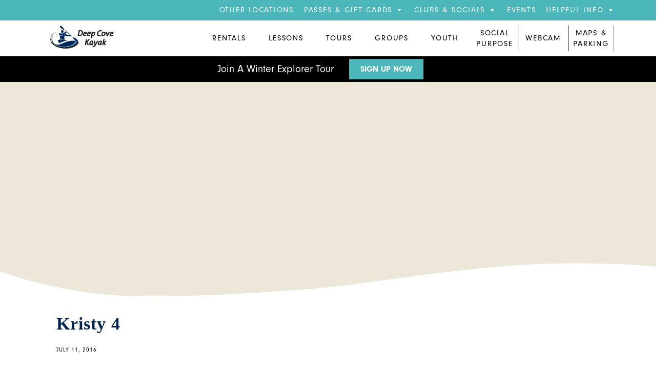

--- FILE ---
content_type: text/html; charset=UTF-8
request_url: https://deepcovekayak.com/lessons/sup-yoga-new-kristy-wright-schell/attachment/kristy-4/
body_size: 21917
content:
<!DOCTYPE html>
<html lang="en-US">
<head><script>(function(w,i,g){w[g]=w[g]||[];if(typeof w[g].push=='function')w[g].push(i)})
(window,'GTM-KNZFP4J','google_tags_first_party');</script><script>(function(w,d,s,l){w[l]=w[l]||[];(function(){w[l].push(arguments);})('set', 'developer_id.dYzg1YT', true);
		w[l].push({'gtm.start':new Date().getTime(),event:'gtm.js'});var f=d.getElementsByTagName(s)[0],
		j=d.createElement(s);j.async=true;j.src='/neeh/';
		f.parentNode.insertBefore(j,f);
		})(window,document,'script','dataLayer');</script>
<meta charset="utf-8">
<meta name="viewport" content="width=device-width, initial-scale=1">
<link rel="profile" href="https://gmpg.org/xfn/11">
<link rel="stylesheet" href="https://use.typekit.net/xad7wyy.css">
<script data-cfasync="false" data-no-defer="1" data-no-minify="1" data-no-optimize="1">var ewww_webp_supported=!1;function check_webp_feature(A,e){var w;e=void 0!==e?e:function(){},ewww_webp_supported?e(ewww_webp_supported):((w=new Image).onload=function(){ewww_webp_supported=0<w.width&&0<w.height,e&&e(ewww_webp_supported)},w.onerror=function(){e&&e(!1)},w.src="data:image/webp;base64,"+{alpha:"UklGRkoAAABXRUJQVlA4WAoAAAAQAAAAAAAAAAAAQUxQSAwAAAARBxAR/Q9ERP8DAABWUDggGAAAABQBAJ0BKgEAAQAAAP4AAA3AAP7mtQAAAA=="}[A])}check_webp_feature("alpha");</script><script data-cfasync="false" data-no-defer="1" data-no-minify="1" data-no-optimize="1">var Arrive=function(c,w){"use strict";if(c.MutationObserver&&"undefined"!=typeof HTMLElement){var r,a=0,u=(r=HTMLElement.prototype.matches||HTMLElement.prototype.webkitMatchesSelector||HTMLElement.prototype.mozMatchesSelector||HTMLElement.prototype.msMatchesSelector,{matchesSelector:function(e,t){return e instanceof HTMLElement&&r.call(e,t)},addMethod:function(e,t,r){var a=e[t];e[t]=function(){return r.length==arguments.length?r.apply(this,arguments):"function"==typeof a?a.apply(this,arguments):void 0}},callCallbacks:function(e,t){t&&t.options.onceOnly&&1==t.firedElems.length&&(e=[e[0]]);for(var r,a=0;r=e[a];a++)r&&r.callback&&r.callback.call(r.elem,r.elem);t&&t.options.onceOnly&&1==t.firedElems.length&&t.me.unbindEventWithSelectorAndCallback.call(t.target,t.selector,t.callback)},checkChildNodesRecursively:function(e,t,r,a){for(var i,n=0;i=e[n];n++)r(i,t,a)&&a.push({callback:t.callback,elem:i}),0<i.childNodes.length&&u.checkChildNodesRecursively(i.childNodes,t,r,a)},mergeArrays:function(e,t){var r,a={};for(r in e)e.hasOwnProperty(r)&&(a[r]=e[r]);for(r in t)t.hasOwnProperty(r)&&(a[r]=t[r]);return a},toElementsArray:function(e){return e=void 0!==e&&("number"!=typeof e.length||e===c)?[e]:e}}),e=(l.prototype.addEvent=function(e,t,r,a){a={target:e,selector:t,options:r,callback:a,firedElems:[]};return this._beforeAdding&&this._beforeAdding(a),this._eventsBucket.push(a),a},l.prototype.removeEvent=function(e){for(var t,r=this._eventsBucket.length-1;t=this._eventsBucket[r];r--)e(t)&&(this._beforeRemoving&&this._beforeRemoving(t),(t=this._eventsBucket.splice(r,1))&&t.length&&(t[0].callback=null))},l.prototype.beforeAdding=function(e){this._beforeAdding=e},l.prototype.beforeRemoving=function(e){this._beforeRemoving=e},l),t=function(i,n){var o=new e,l=this,s={fireOnAttributesModification:!1};return o.beforeAdding(function(t){var e=t.target;e!==c.document&&e!==c||(e=document.getElementsByTagName("html")[0]);var r=new MutationObserver(function(e){n.call(this,e,t)}),a=i(t.options);r.observe(e,a),t.observer=r,t.me=l}),o.beforeRemoving(function(e){e.observer.disconnect()}),this.bindEvent=function(e,t,r){t=u.mergeArrays(s,t);for(var a=u.toElementsArray(this),i=0;i<a.length;i++)o.addEvent(a[i],e,t,r)},this.unbindEvent=function(){var r=u.toElementsArray(this);o.removeEvent(function(e){for(var t=0;t<r.length;t++)if(this===w||e.target===r[t])return!0;return!1})},this.unbindEventWithSelectorOrCallback=function(r){var a=u.toElementsArray(this),i=r,e="function"==typeof r?function(e){for(var t=0;t<a.length;t++)if((this===w||e.target===a[t])&&e.callback===i)return!0;return!1}:function(e){for(var t=0;t<a.length;t++)if((this===w||e.target===a[t])&&e.selector===r)return!0;return!1};o.removeEvent(e)},this.unbindEventWithSelectorAndCallback=function(r,a){var i=u.toElementsArray(this);o.removeEvent(function(e){for(var t=0;t<i.length;t++)if((this===w||e.target===i[t])&&e.selector===r&&e.callback===a)return!0;return!1})},this},i=new function(){var s={fireOnAttributesModification:!1,onceOnly:!1,existing:!1};function n(e,t,r){return!(!u.matchesSelector(e,t.selector)||(e._id===w&&(e._id=a++),-1!=t.firedElems.indexOf(e._id)))&&(t.firedElems.push(e._id),!0)}var c=(i=new t(function(e){var t={attributes:!1,childList:!0,subtree:!0};return e.fireOnAttributesModification&&(t.attributes=!0),t},function(e,i){e.forEach(function(e){var t=e.addedNodes,r=e.target,a=[];null!==t&&0<t.length?u.checkChildNodesRecursively(t,i,n,a):"attributes"===e.type&&n(r,i)&&a.push({callback:i.callback,elem:r}),u.callCallbacks(a,i)})})).bindEvent;return i.bindEvent=function(e,t,r){t=void 0===r?(r=t,s):u.mergeArrays(s,t);var a=u.toElementsArray(this);if(t.existing){for(var i=[],n=0;n<a.length;n++)for(var o=a[n].querySelectorAll(e),l=0;l<o.length;l++)i.push({callback:r,elem:o[l]});if(t.onceOnly&&i.length)return r.call(i[0].elem,i[0].elem);setTimeout(u.callCallbacks,1,i)}c.call(this,e,t,r)},i},o=new function(){var a={};function i(e,t){return u.matchesSelector(e,t.selector)}var n=(o=new t(function(){return{childList:!0,subtree:!0}},function(e,r){e.forEach(function(e){var t=e.removedNodes,e=[];null!==t&&0<t.length&&u.checkChildNodesRecursively(t,r,i,e),u.callCallbacks(e,r)})})).bindEvent;return o.bindEvent=function(e,t,r){t=void 0===r?(r=t,a):u.mergeArrays(a,t),n.call(this,e,t,r)},o};d(HTMLElement.prototype),d(NodeList.prototype),d(HTMLCollection.prototype),d(HTMLDocument.prototype),d(Window.prototype);var n={};return s(i,n,"unbindAllArrive"),s(o,n,"unbindAllLeave"),n}function l(){this._eventsBucket=[],this._beforeAdding=null,this._beforeRemoving=null}function s(e,t,r){u.addMethod(t,r,e.unbindEvent),u.addMethod(t,r,e.unbindEventWithSelectorOrCallback),u.addMethod(t,r,e.unbindEventWithSelectorAndCallback)}function d(e){e.arrive=i.bindEvent,s(i,e,"unbindArrive"),e.leave=o.bindEvent,s(o,e,"unbindLeave")}}(window,void 0),ewww_webp_supported=!1;function check_webp_feature(e,t){var r;ewww_webp_supported?t(ewww_webp_supported):((r=new Image).onload=function(){ewww_webp_supported=0<r.width&&0<r.height,t(ewww_webp_supported)},r.onerror=function(){t(!1)},r.src="data:image/webp;base64,"+{alpha:"UklGRkoAAABXRUJQVlA4WAoAAAAQAAAAAAAAAAAAQUxQSAwAAAARBxAR/Q9ERP8DAABWUDggGAAAABQBAJ0BKgEAAQAAAP4AAA3AAP7mtQAAAA==",animation:"UklGRlIAAABXRUJQVlA4WAoAAAASAAAAAAAAAAAAQU5JTQYAAAD/////AABBTk1GJgAAAAAAAAAAAAAAAAAAAGQAAABWUDhMDQAAAC8AAAAQBxAREYiI/gcA"}[e])}function ewwwLoadImages(e){if(e){for(var t=document.querySelectorAll(".batch-image img, .image-wrapper a, .ngg-pro-masonry-item a, .ngg-galleria-offscreen-seo-wrapper a"),r=0,a=t.length;r<a;r++)ewwwAttr(t[r],"data-src",t[r].getAttribute("data-webp")),ewwwAttr(t[r],"data-thumbnail",t[r].getAttribute("data-webp-thumbnail"));for(var i=document.querySelectorAll("div.woocommerce-product-gallery__image"),r=0,a=i.length;r<a;r++)ewwwAttr(i[r],"data-thumb",i[r].getAttribute("data-webp-thumb"))}for(var n=document.querySelectorAll("video"),r=0,a=n.length;r<a;r++)ewwwAttr(n[r],"poster",e?n[r].getAttribute("data-poster-webp"):n[r].getAttribute("data-poster-image"));for(var o,l=document.querySelectorAll("img.ewww_webp_lazy_load"),r=0,a=l.length;r<a;r++)e&&(ewwwAttr(l[r],"data-lazy-srcset",l[r].getAttribute("data-lazy-srcset-webp")),ewwwAttr(l[r],"data-srcset",l[r].getAttribute("data-srcset-webp")),ewwwAttr(l[r],"data-lazy-src",l[r].getAttribute("data-lazy-src-webp")),ewwwAttr(l[r],"data-src",l[r].getAttribute("data-src-webp")),ewwwAttr(l[r],"data-orig-file",l[r].getAttribute("data-webp-orig-file")),ewwwAttr(l[r],"data-medium-file",l[r].getAttribute("data-webp-medium-file")),ewwwAttr(l[r],"data-large-file",l[r].getAttribute("data-webp-large-file")),null!=(o=l[r].getAttribute("srcset"))&&!1!==o&&o.includes("R0lGOD")&&ewwwAttr(l[r],"src",l[r].getAttribute("data-lazy-src-webp"))),l[r].className=l[r].className.replace(/\bewww_webp_lazy_load\b/,"");for(var s=document.querySelectorAll(".ewww_webp"),r=0,a=s.length;r<a;r++)e?(ewwwAttr(s[r],"srcset",s[r].getAttribute("data-srcset-webp")),ewwwAttr(s[r],"src",s[r].getAttribute("data-src-webp")),ewwwAttr(s[r],"data-orig-file",s[r].getAttribute("data-webp-orig-file")),ewwwAttr(s[r],"data-medium-file",s[r].getAttribute("data-webp-medium-file")),ewwwAttr(s[r],"data-large-file",s[r].getAttribute("data-webp-large-file")),ewwwAttr(s[r],"data-large_image",s[r].getAttribute("data-webp-large_image")),ewwwAttr(s[r],"data-src",s[r].getAttribute("data-webp-src"))):(ewwwAttr(s[r],"srcset",s[r].getAttribute("data-srcset-img")),ewwwAttr(s[r],"src",s[r].getAttribute("data-src-img"))),s[r].className=s[r].className.replace(/\bewww_webp\b/,"ewww_webp_loaded");window.jQuery&&jQuery.fn.isotope&&jQuery.fn.imagesLoaded&&(jQuery(".fusion-posts-container-infinite").imagesLoaded(function(){jQuery(".fusion-posts-container-infinite").hasClass("isotope")&&jQuery(".fusion-posts-container-infinite").isotope()}),jQuery(".fusion-portfolio:not(.fusion-recent-works) .fusion-portfolio-wrapper").imagesLoaded(function(){jQuery(".fusion-portfolio:not(.fusion-recent-works) .fusion-portfolio-wrapper").isotope()}))}function ewwwWebPInit(e){ewwwLoadImages(e),ewwwNggLoadGalleries(e),document.arrive(".ewww_webp",function(){ewwwLoadImages(e)}),document.arrive(".ewww_webp_lazy_load",function(){ewwwLoadImages(e)}),document.arrive("videos",function(){ewwwLoadImages(e)}),"loading"==document.readyState?document.addEventListener("DOMContentLoaded",ewwwJSONParserInit):("undefined"!=typeof galleries&&ewwwNggParseGalleries(e),ewwwWooParseVariations(e))}function ewwwAttr(e,t,r){null!=r&&!1!==r&&e.setAttribute(t,r)}function ewwwJSONParserInit(){"undefined"!=typeof galleries&&check_webp_feature("alpha",ewwwNggParseGalleries),check_webp_feature("alpha",ewwwWooParseVariations)}function ewwwWooParseVariations(e){if(e)for(var t=document.querySelectorAll("form.variations_form"),r=0,a=t.length;r<a;r++){var i=t[r].getAttribute("data-product_variations"),n=!1;try{for(var o in i=JSON.parse(i))void 0!==i[o]&&void 0!==i[o].image&&(void 0!==i[o].image.src_webp&&(i[o].image.src=i[o].image.src_webp,n=!0),void 0!==i[o].image.srcset_webp&&(i[o].image.srcset=i[o].image.srcset_webp,n=!0),void 0!==i[o].image.full_src_webp&&(i[o].image.full_src=i[o].image.full_src_webp,n=!0),void 0!==i[o].image.gallery_thumbnail_src_webp&&(i[o].image.gallery_thumbnail_src=i[o].image.gallery_thumbnail_src_webp,n=!0),void 0!==i[o].image.thumb_src_webp&&(i[o].image.thumb_src=i[o].image.thumb_src_webp,n=!0));n&&ewwwAttr(t[r],"data-product_variations",JSON.stringify(i))}catch(e){}}}function ewwwNggParseGalleries(e){if(e)for(var t in galleries){var r=galleries[t];galleries[t].images_list=ewwwNggParseImageList(r.images_list)}}function ewwwNggLoadGalleries(e){e&&document.addEventListener("ngg.galleria.themeadded",function(e,t){window.ngg_galleria._create_backup=window.ngg_galleria.create,window.ngg_galleria.create=function(e,t){var r=$(e).data("id");return galleries["gallery_"+r].images_list=ewwwNggParseImageList(galleries["gallery_"+r].images_list),window.ngg_galleria._create_backup(e,t)}})}function ewwwNggParseImageList(e){for(var t in e){var r=e[t];if(void 0!==r["image-webp"]&&(e[t].image=r["image-webp"],delete e[t]["image-webp"]),void 0!==r["thumb-webp"]&&(e[t].thumb=r["thumb-webp"],delete e[t]["thumb-webp"]),void 0!==r.full_image_webp&&(e[t].full_image=r.full_image_webp,delete e[t].full_image_webp),void 0!==r.srcsets)for(var a in r.srcsets)nggSrcset=r.srcsets[a],void 0!==r.srcsets[a+"-webp"]&&(e[t].srcsets[a]=r.srcsets[a+"-webp"],delete e[t].srcsets[a+"-webp"]);if(void 0!==r.full_srcsets)for(var i in r.full_srcsets)nggFSrcset=r.full_srcsets[i],void 0!==r.full_srcsets[i+"-webp"]&&(e[t].full_srcsets[i]=r.full_srcsets[i+"-webp"],delete e[t].full_srcsets[i+"-webp"])}return e}check_webp_feature("alpha",ewwwWebPInit);</script><meta name='robots' content='index, follow, max-image-preview:large, max-snippet:-1, max-video-preview:-1'/>
<title>Kristy 4 - DeepCoveKayak.com</title>
<link rel="canonical" href="https://deepcovekayak.com/lessons/sup-yoga-new-kristy-wright-schell/attachment/kristy-4/"/>
<meta property="og:locale" content="en_US"/>
<meta property="og:type" content="article"/>
<meta property="og:title" content="Kristy 4 - DeepCoveKayak.com"/>
<meta property="og:url" content="https://deepcovekayak.com/lessons/sup-yoga-new-kristy-wright-schell/attachment/kristy-4/"/>
<meta property="og:site_name" content="DeepCoveKayak.com"/>
<meta property="article:publisher" content="https://www.facebook.com/deepcovecanoeandkayakcentre"/>
<meta property="article:modified_time" content="2016-07-11T22:59:02+00:00"/>
<meta property="og:image" content="https://deepcovekayak.com/lessons/sup-yoga-new-kristy-wright-schell/attachment/kristy-4"/>
<meta property="og:image:width" content="960"/>
<meta property="og:image:height" content="719"/>
<meta property="og:image:type" content="image/jpeg"/>
<script type="application/ld+json" class="yoast-schema-graph">{"@context":"https://schema.org","@graph":[{"@type":"WebPage","@id":"https://deepcovekayak.com/lessons/sup-yoga-new-kristy-wright-schell/attachment/kristy-4/","url":"https://deepcovekayak.com/lessons/sup-yoga-new-kristy-wright-schell/attachment/kristy-4/","name":"Kristy 4 - DeepCoveKayak.com","isPartOf":{"@id":"https://deepcovekayak.com/#website"},"primaryImageOfPage":{"@id":"https://deepcovekayak.com/lessons/sup-yoga-new-kristy-wright-schell/attachment/kristy-4/#primaryimage"},"image":{"@id":"https://deepcovekayak.com/lessons/sup-yoga-new-kristy-wright-schell/attachment/kristy-4/#primaryimage"},"thumbnailUrl":"https://deepcovekayak.com/wp-content/uploads/2016/07/Kristy-4.jpg","datePublished":"2016-07-11T22:57:38+00:00","dateModified":"2016-07-11T22:59:02+00:00","breadcrumb":{"@id":"https://deepcovekayak.com/lessons/sup-yoga-new-kristy-wright-schell/attachment/kristy-4/#breadcrumb"},"inLanguage":"en-US","potentialAction":[{"@type":"ReadAction","target":["https://deepcovekayak.com/lessons/sup-yoga-new-kristy-wright-schell/attachment/kristy-4/"]}]},{"@type":"ImageObject","inLanguage":"en-US","@id":"https://deepcovekayak.com/lessons/sup-yoga-new-kristy-wright-schell/attachment/kristy-4/#primaryimage","url":"https://deepcovekayak.com/wp-content/uploads/2016/07/Kristy-4.jpg","contentUrl":"https://deepcovekayak.com/wp-content/uploads/2016/07/Kristy-4.jpg","width":960,"height":719,"caption":"Kristy Wright teaches SUP Yoga"},{"@type":"BreadcrumbList","@id":"https://deepcovekayak.com/lessons/sup-yoga-new-kristy-wright-schell/attachment/kristy-4/#breadcrumb","itemListElement":[{"@type":"ListItem","position":1,"name":"Home","item":"https://deepcovekayak.com/"},{"@type":"ListItem","position":2,"name":"Stand Up Paddleboard Yoga &#8211; NEW! With Kristy Wright-Schell","item":"https://deepcovekayak.com/lessons/sup-yoga-new-kristy-wright-schell/"},{"@type":"ListItem","position":3,"name":"Kristy 4"}]},{"@type":"WebSite","@id":"https://deepcovekayak.com/#website","url":"https://deepcovekayak.com/","name":"DeepCoveKayak.com","description":"Rental &amp; Supply","publisher":{"@id":"https://deepcovekayak.com/#organization"},"potentialAction":[{"@type":"SearchAction","target":{"@type":"EntryPoint","urlTemplate":"https://deepcovekayak.com/?s={search_term_string}"},"query-input":{"@type":"PropertyValueSpecification","valueRequired":true,"valueName":"search_term_string"}}],"inLanguage":"en-US"},{"@type":"Organization","@id":"https://deepcovekayak.com/#organization","name":"DeepCoveKayak.com","url":"https://deepcovekayak.com/","logo":{"@type":"ImageObject","inLanguage":"en-US","@id":"https://deepcovekayak.com/#/schema/logo/image/","url":"https://deepcovekayak.com/wp-content/uploads/2022/06/deep-cove-kayak-logo.svg","contentUrl":"https://deepcovekayak.com/wp-content/uploads/2022/06/deep-cove-kayak-logo.svg","width":100,"height":100,"caption":"DeepCoveKayak.com"},"image":{"@id":"https://deepcovekayak.com/#/schema/logo/image/"},"sameAs":["https://www.facebook.com/deepcovecanoeandkayakcentre","https://x.com/deepcovekayak","https://instagram.com/deepcovekayak/","https://www.linkedin.com/company/deep-cove-canoe-&amp;amp;-kayak-centre?trk=nav_account_sub_nav_company_admin","https://www.pinterest.com/deepcovekayak/"]}]}</script>
<link rel='dns-prefetch' href='//www.googletagmanager.com'/>
<link rel="alternate" type="application/rss+xml" title="DeepCoveKayak.com &raquo; Feed" href="https://deepcovekayak.com/feed/"/>
<link rel="alternate" type="application/rss+xml" title="DeepCoveKayak.com &raquo; Comments Feed" href="https://deepcovekayak.com/comments/feed/"/>
<link rel="alternate" title="oEmbed (JSON)" type="application/json+oembed" href="https://deepcovekayak.com/wp-json/oembed/1.0/embed?url=https%3A%2F%2Fdeepcovekayak.com%2Flessons%2Fsup-yoga-new-kristy-wright-schell%2Fattachment%2Fkristy-4%2F"/>
<link rel="alternate" title="oEmbed (XML)" type="text/xml+oembed" href="https://deepcovekayak.com/wp-json/oembed/1.0/embed?url=https%3A%2F%2Fdeepcovekayak.com%2Flessons%2Fsup-yoga-new-kristy-wright-schell%2Fattachment%2Fkristy-4%2F&#038;format=xml"/>
<style id='wp-img-auto-sizes-contain-inline-css'>img:is([sizes=auto i],[sizes^="auto," i]){contain-intrinsic-size:3000px 1500px}</style>
<style id='wp-block-library-inline-css'>:root{--wp-block-synced-color:#7a00df;--wp-block-synced-color--rgb:122,0,223;--wp-bound-block-color:var(--wp-block-synced-color);--wp-editor-canvas-background:#ddd;--wp-admin-theme-color:#007cba;--wp-admin-theme-color--rgb:0,124,186;--wp-admin-theme-color-darker-10:#006ba1;--wp-admin-theme-color-darker-10--rgb:0,107,160.5;--wp-admin-theme-color-darker-20:#005a87;--wp-admin-theme-color-darker-20--rgb:0,90,135;--wp-admin-border-width-focus:2px}@media (min-resolution:192dpi){:root{--wp-admin-border-width-focus:1.5px}}.wp-element-button{cursor:pointer}:root .has-very-light-gray-background-color{background-color:#eee}:root .has-very-dark-gray-background-color{background-color:#313131}:root .has-very-light-gray-color{color:#eee}:root .has-very-dark-gray-color{color:#313131}:root .has-vivid-green-cyan-to-vivid-cyan-blue-gradient-background{background:linear-gradient(135deg,#00d084,#0693e3)}:root .has-purple-crush-gradient-background{background:linear-gradient(135deg,#34e2e4,#4721fb 50%,#ab1dfe)}:root .has-hazy-dawn-gradient-background{background:linear-gradient(135deg,#faaca8,#dad0ec)}:root .has-subdued-olive-gradient-background{background:linear-gradient(135deg,#fafae1,#67a671)}:root .has-atomic-cream-gradient-background{background:linear-gradient(135deg,#fdd79a,#004a59)}:root .has-nightshade-gradient-background{background:linear-gradient(135deg,#330968,#31cdcf)}:root .has-midnight-gradient-background{background:linear-gradient(135deg,#020381,#2874fc)}:root{--wp--preset--font-size--normal:16px;--wp--preset--font-size--huge:42px}.has-regular-font-size{font-size:1em}.has-larger-font-size{font-size:2.625em}.has-normal-font-size{font-size:var(--wp--preset--font-size--normal)}.has-huge-font-size{font-size:var(--wp--preset--font-size--huge)}.has-text-align-center{text-align:center}.has-text-align-left{text-align:left}.has-text-align-right{text-align:right}.has-fit-text{white-space:nowrap!important}#end-resizable-editor-section{display:none}.aligncenter{clear:both}.items-justified-left{justify-content:flex-start}.items-justified-center{justify-content:center}.items-justified-right{justify-content:flex-end}.items-justified-space-between{justify-content:space-between}.screen-reader-text{border:0;clip-path:inset(50%);height:1px;margin:-1px;overflow:hidden;padding:0;position:absolute;width:1px;word-wrap:normal!important}.screen-reader-text:focus{background-color:#ddd;clip-path:none;color:#444;display:block;font-size:1em;height:auto;left:5px;line-height:normal;padding:15px 23px 14px;text-decoration:none;top:5px;width:auto;z-index:100000}html :where(.has-border-color){border-style:solid}html :where([style*=border-top-color]){border-top-style:solid}html :where([style*=border-right-color]){border-right-style:solid}html :where([style*=border-bottom-color]){border-bottom-style:solid}html :where([style*=border-left-color]){border-left-style:solid}html :where([style*=border-width]){border-style:solid}html :where([style*=border-top-width]){border-top-style:solid}html :where([style*=border-right-width]){border-right-style:solid}html :where([style*=border-bottom-width]){border-bottom-style:solid}html :where([style*=border-left-width]){border-left-style:solid}html :where(img[class*=wp-image-]){height:auto;max-width:100%}:where(figure){margin:0 0 1em}html :where(.is-position-sticky){--wp-admin--admin-bar--position-offset:var(--wp-admin--admin-bar--height,0px)}@media screen and (max-width:600px){html :where(.is-position-sticky){--wp-admin--admin-bar--position-offset:0px}}</style><style id='global-styles-inline-css'>:root{--wp--preset--aspect-ratio--square:1;--wp--preset--aspect-ratio--4-3:4/3;--wp--preset--aspect-ratio--3-4:3/4;--wp--preset--aspect-ratio--3-2:3/2;--wp--preset--aspect-ratio--2-3:2/3;--wp--preset--aspect-ratio--16-9:16/9;--wp--preset--aspect-ratio--9-16:9/16;--wp--preset--color--black:#000000;--wp--preset--color--cyan-bluish-gray:#abb8c3;--wp--preset--color--white:#ffffff;--wp--preset--color--pale-pink:#f78da7;--wp--preset--color--vivid-red:#cf2e2e;--wp--preset--color--luminous-vivid-orange:#ff6900;--wp--preset--color--luminous-vivid-amber:#fcb900;--wp--preset--color--light-green-cyan:#7bdcb5;--wp--preset--color--vivid-green-cyan:#00d084;--wp--preset--color--pale-cyan-blue:#8ed1fc;--wp--preset--color--vivid-cyan-blue:#0693e3;--wp--preset--color--vivid-purple:#9b51e0;--wp--preset--color--dck-light-blue:#00a6de;--wp--preset--color--dck-light-teal:#4cb7ba;--wp--preset--color--dck-dark-blue:#00244d;--wp--preset--color--dck-very-dark-blue:#1b2e5a;--wp--preset--color--dck-deep-purple:#080C3e;--wp--preset--color--dck-light-grey:#f2f2f2;--wp--preset--color--dck-dark-grey:#d7d7d7;--wp--preset--color--dck-green:#56ad7f;--wp--preset--color--dck-gold:#e2b429;--wp--preset--color--dck-red:#f42408;--wp--preset--color--dck-orange:#dd5b08;--wp--preset--color--dck-tan:#ede7da;--wp--preset--color--dck-black:#000000;--wp--preset--color--dck-white:#ffffff;--wp--preset--gradient--vivid-cyan-blue-to-vivid-purple:linear-gradient(135deg,rgb(6,147,227) 0%,rgb(155,81,224) 100%);--wp--preset--gradient--light-green-cyan-to-vivid-green-cyan:linear-gradient(135deg,rgb(122,220,180) 0%,rgb(0,208,130) 100%);--wp--preset--gradient--luminous-vivid-amber-to-luminous-vivid-orange:linear-gradient(135deg,rgb(252,185,0) 0%,rgb(255,105,0) 100%);--wp--preset--gradient--luminous-vivid-orange-to-vivid-red:linear-gradient(135deg,rgb(255,105,0) 0%,rgb(207,46,46) 100%);--wp--preset--gradient--very-light-gray-to-cyan-bluish-gray:linear-gradient(135deg,rgb(238,238,238) 0%,rgb(169,184,195) 100%);--wp--preset--gradient--cool-to-warm-spectrum:linear-gradient(135deg,rgb(74,234,220) 0%,rgb(151,120,209) 20%,rgb(207,42,186) 40%,rgb(238,44,130) 60%,rgb(251,105,98) 80%,rgb(254,248,76) 100%);--wp--preset--gradient--blush-light-purple:linear-gradient(135deg,rgb(255,206,236) 0%,rgb(152,150,240) 100%);--wp--preset--gradient--blush-bordeaux:linear-gradient(135deg,rgb(254,205,165) 0%,rgb(254,45,45) 50%,rgb(107,0,62) 100%);--wp--preset--gradient--luminous-dusk:linear-gradient(135deg,rgb(255,203,112) 0%,rgb(199,81,192) 50%,rgb(65,88,208) 100%);--wp--preset--gradient--pale-ocean:linear-gradient(135deg,rgb(255,245,203) 0%,rgb(182,227,212) 50%,rgb(51,167,181) 100%);--wp--preset--gradient--electric-grass:linear-gradient(135deg,rgb(202,248,128) 0%,rgb(113,206,126) 100%);--wp--preset--gradient--midnight:linear-gradient(135deg,rgb(2,3,129) 0%,rgb(40,116,252) 100%);--wp--preset--font-size--small:15px;--wp--preset--font-size--medium:24px;--wp--preset--font-size--large:32px;--wp--preset--font-size--x-large:42px;--wp--preset--font-size--regular:18px;--wp--preset--font-size--extra-large:40px;--wp--preset--font-size--larger:60px;--wp--preset--font-size--huge:86px;--wp--preset--font-size--gigantic:110px;--wp--preset--spacing--20:0.44rem;--wp--preset--spacing--30:0.67rem;--wp--preset--spacing--40:1rem;--wp--preset--spacing--50:1.5rem;--wp--preset--spacing--60:2.25rem;--wp--preset--spacing--70:3.38rem;--wp--preset--spacing--80:5.06rem;--wp--preset--shadow--natural:6px 6px 9px rgba(0, 0, 0, 0.2);--wp--preset--shadow--deep:12px 12px 50px rgba(0, 0, 0, 0.4);--wp--preset--shadow--sharp:6px 6px 0px rgba(0, 0, 0, 0.2);--wp--preset--shadow--outlined:6px 6px 0px -3px rgb(255, 255, 255), 6px 6px rgb(0, 0, 0);--wp--preset--shadow--crisp:6px 6px 0px rgb(0, 0, 0);}:where(.is-layout-flex){gap:0.5em;}:where(.is-layout-grid){gap:0.5em;}body .is-layout-flex{display:flex;}.is-layout-flex{flex-wrap:wrap;align-items:center;}.is-layout-flex > :is(*, div){margin:0;}body .is-layout-grid{display:grid;}.is-layout-grid > :is(*, div){margin:0;}:where(.wp-block-columns.is-layout-flex){gap:2em;}:where(.wp-block-columns.is-layout-grid){gap:2em;}:where(.wp-block-post-template.is-layout-flex){gap:1.25em;}:where(.wp-block-post-template.is-layout-grid){gap:1.25em;}.has-black-color{color:var(--wp--preset--color--black) !important;}.has-cyan-bluish-gray-color{color:var(--wp--preset--color--cyan-bluish-gray) !important;}.has-white-color{color:var(--wp--preset--color--white) !important;}.has-pale-pink-color{color:var(--wp--preset--color--pale-pink) !important;}.has-vivid-red-color{color:var(--wp--preset--color--vivid-red) !important;}.has-luminous-vivid-orange-color{color:var(--wp--preset--color--luminous-vivid-orange) !important;}.has-luminous-vivid-amber-color{color:var(--wp--preset--color--luminous-vivid-amber) !important;}.has-light-green-cyan-color{color:var(--wp--preset--color--light-green-cyan) !important;}.has-vivid-green-cyan-color{color:var(--wp--preset--color--vivid-green-cyan) !important;}.has-pale-cyan-blue-color{color:var(--wp--preset--color--pale-cyan-blue) !important;}.has-vivid-cyan-blue-color{color:var(--wp--preset--color--vivid-cyan-blue) !important;}.has-vivid-purple-color{color:var(--wp--preset--color--vivid-purple) !important;}.has-black-background-color{background-color:var(--wp--preset--color--black) !important;}.has-cyan-bluish-gray-background-color{background-color:var(--wp--preset--color--cyan-bluish-gray) !important;}.has-white-background-color{background-color:var(--wp--preset--color--white) !important;}.has-pale-pink-background-color{background-color:var(--wp--preset--color--pale-pink) !important;}.has-vivid-red-background-color{background-color:var(--wp--preset--color--vivid-red) !important;}.has-luminous-vivid-orange-background-color{background-color:var(--wp--preset--color--luminous-vivid-orange) !important;}.has-luminous-vivid-amber-background-color{background-color:var(--wp--preset--color--luminous-vivid-amber) !important;}.has-light-green-cyan-background-color{background-color:var(--wp--preset--color--light-green-cyan) !important;}.has-vivid-green-cyan-background-color{background-color:var(--wp--preset--color--vivid-green-cyan) !important;}.has-pale-cyan-blue-background-color{background-color:var(--wp--preset--color--pale-cyan-blue) !important;}.has-vivid-cyan-blue-background-color{background-color:var(--wp--preset--color--vivid-cyan-blue) !important;}.has-vivid-purple-background-color{background-color:var(--wp--preset--color--vivid-purple) !important;}.has-black-border-color{border-color:var(--wp--preset--color--black) !important;}.has-cyan-bluish-gray-border-color{border-color:var(--wp--preset--color--cyan-bluish-gray) !important;}.has-white-border-color{border-color:var(--wp--preset--color--white) !important;}.has-pale-pink-border-color{border-color:var(--wp--preset--color--pale-pink) !important;}.has-vivid-red-border-color{border-color:var(--wp--preset--color--vivid-red) !important;}.has-luminous-vivid-orange-border-color{border-color:var(--wp--preset--color--luminous-vivid-orange) !important;}.has-luminous-vivid-amber-border-color{border-color:var(--wp--preset--color--luminous-vivid-amber) !important;}.has-light-green-cyan-border-color{border-color:var(--wp--preset--color--light-green-cyan) !important;}.has-vivid-green-cyan-border-color{border-color:var(--wp--preset--color--vivid-green-cyan) !important;}.has-pale-cyan-blue-border-color{border-color:var(--wp--preset--color--pale-cyan-blue) !important;}.has-vivid-cyan-blue-border-color{border-color:var(--wp--preset--color--vivid-cyan-blue) !important;}.has-vivid-purple-border-color{border-color:var(--wp--preset--color--vivid-purple) !important;}.has-vivid-cyan-blue-to-vivid-purple-gradient-background{background:var(--wp--preset--gradient--vivid-cyan-blue-to-vivid-purple) !important;}.has-light-green-cyan-to-vivid-green-cyan-gradient-background{background:var(--wp--preset--gradient--light-green-cyan-to-vivid-green-cyan) !important;}.has-luminous-vivid-amber-to-luminous-vivid-orange-gradient-background{background:var(--wp--preset--gradient--luminous-vivid-amber-to-luminous-vivid-orange) !important;}.has-luminous-vivid-orange-to-vivid-red-gradient-background{background:var(--wp--preset--gradient--luminous-vivid-orange-to-vivid-red) !important;}.has-very-light-gray-to-cyan-bluish-gray-gradient-background{background:var(--wp--preset--gradient--very-light-gray-to-cyan-bluish-gray) !important;}.has-cool-to-warm-spectrum-gradient-background{background:var(--wp--preset--gradient--cool-to-warm-spectrum) !important;}.has-blush-light-purple-gradient-background{background:var(--wp--preset--gradient--blush-light-purple) !important;}.has-blush-bordeaux-gradient-background{background:var(--wp--preset--gradient--blush-bordeaux) !important;}.has-luminous-dusk-gradient-background{background:var(--wp--preset--gradient--luminous-dusk) !important;}.has-pale-ocean-gradient-background{background:var(--wp--preset--gradient--pale-ocean) !important;}.has-electric-grass-gradient-background{background:var(--wp--preset--gradient--electric-grass) !important;}.has-midnight-gradient-background{background:var(--wp--preset--gradient--midnight) !important;}.has-small-font-size{font-size:var(--wp--preset--font-size--small) !important;}.has-medium-font-size{font-size:var(--wp--preset--font-size--medium) !important;}.has-large-font-size{font-size:var(--wp--preset--font-size--large) !important;}.has-x-large-font-size{font-size:var(--wp--preset--font-size--x-large) !important;}</style>
<style id='classic-theme-styles-inline-css'>.wp-block-button__link{color:#fff;background-color:#32373c;border-radius:9999px;box-shadow:none;text-decoration:none;padding:calc(.667em + 2px) calc(1.333em + 2px);font-size:1.125em}.wp-block-file__button{background:#32373c;color:#fff;text-decoration:none}</style>
<link rel="stylesheet" type="text/css" href="//deepcovekayak.com/wp-content/cache/wpfc-minified/jmyhq7ps/3x0uq.css" media="all"/>
<style id='getwid-blocks-inline-css'>.wp-block-getwid-section .wp-block-getwid-section__wrapper .wp-block-getwid-section__inner-wrapper{max-width:1100px;}</style>
<link rel="stylesheet" type="text/css" href="//deepcovekayak.com/wp-content/cache/wpfc-minified/3j6ohjj/3x0uq.css" media="all"/>
<link rel="https://api.w.org/" href="https://deepcovekayak.com/wp-json/"/><link rel="alternate" title="JSON" type="application/json" href="https://deepcovekayak.com/wp-json/wp/v2/media/3564"/><link rel="EditURI" type="application/rsd+xml" title="RSD" href="https://deepcovekayak.com/xmlrpc.php?rsd"/>
<link rel='shortlink' href='https://deepcovekayak.com/?p=3564'/>
<meta name="generator" content="Site Kit by Google 1.170.0"/>
<script data-wpfc-render="false">(function(){let events=["mousemove", "wheel", "scroll", "touchstart", "touchmove"];let fired=false;events.forEach(function(event){window.addEventListener(event, function(){if(fired===false){fired=true;setTimeout(function(){
!function(f,b,e,v,n,t,s){if(f.fbq)return;n=f.fbq=function(){n.callMethod?
n.callMethod.apply(n,arguments):n.queue.push(arguments)};
if(!f._fbq)f._fbq=n;n.push=n;n.loaded=!0;n.version='2.0';
n.queue=[];t=b.createElement(e);t.async=!0;
t.src=v;s=b.getElementsByTagName(e)[0];
s.parentNode.insertBefore(t,s)}(window, document,'script',
'https://connect.facebook.net/en_US/fbevents.js');
fbq('init', '1202509756601386');
fbq('track', 'PageView');
}, 51);}},{once: true});});})();</script>
<noscript><img height="1" width="1" style="display:none" src="https://www.facebook.com/tr?id=1202509756601386&ev=PageView&noscript=1"/></noscript>
<meta name="google-site-verification" content="OmeeR1rKOcBVIddP3qavNVqWJCLczpooCeuUiabHzf4"/><style id="filter-everything-inline-css">.wpc-orderby-select{width:100%}.wpc-filters-open-button-container{display:none}.wpc-debug-message{padding:16px;font-size:14px;border:1px dashed #ccc;margin-bottom:20px}.wpc-debug-title{visibility:hidden}.wpc-button-inner,.wpc-chip-content{display:flex;align-items:center}.wpc-icon-html-wrapper{position:relative;margin-right:10px;top:2px}.wpc-icon-html-wrapper span{display:block;height:1px;width:18px;border-radius:3px;background:#2c2d33;margin-bottom:4px;position:relative}span.wpc-icon-line-1:after,span.wpc-icon-line-2:after,span.wpc-icon-line-3:after{content:"";display:block;width:3px;height:3px;border:1px solid #2c2d33;background-color:#fff;position:absolute;top:-2px;box-sizing:content-box}span.wpc-icon-line-3:after{border-radius:50%;left:2px}span.wpc-icon-line-1:after{border-radius:50%;left:5px}span.wpc-icon-line-2:after{border-radius:50%;left:12px}body .wpc-filters-open-button-container a.wpc-filters-open-widget,body .wpc-filters-open-button-container a.wpc-open-close-filters-button{display:inline-block;text-align:left;border:1px solid #2c2d33;border-radius:2px;line-height:1.5;padding:7px 12px;background-color:transparent;color:#2c2d33;box-sizing:border-box;text-decoration:none!important;font-weight:400;transition:none;position:relative}@media screen and (max-width:768px){.wpc_show_bottom_widget .wpc-filters-open-button-container,.wpc_show_open_close_button .wpc-filters-open-button-container{display:block}.wpc_show_bottom_widget .wpc-filters-open-button-container{margin-top:1em;margin-bottom:1em}}</style>
<noscript><style>.lazyload[data-src]{display:none !important;}</style></noscript><style>.lazyload{background-image:none !important;}.lazyload:before{background-image:none !important;}</style>
<script data-wpfc-render="false">(function(){let events=["mousemove", "wheel", "scroll", "touchstart", "touchmove"];let fired=false;events.forEach(function(event){window.addEventListener(event, function(){if(fired===false){fired=true;setTimeout(function(){
(function(w, d, s, l, i){
w[l]=w[l]||[];
w[l].push({'gtm.start': new Date().getTime(), event: 'gtm.js'});
var f=d.getElementsByTagName(s)[0],
j=d.createElement(s), dl=l!='dataLayer' ? '&l=' + l:'';
j.async=true;
j.src='https://www.googletagmanager.com/gtm.js?id=' + i + dl;
f.parentNode.insertBefore(j, f);
})(window, document, 'script', 'dataLayer', 'GTM-KNZFP4J');
}, 52);}},{once: true});});})();</script>
<style>body, body.custom-background, #content,
.shuffle-layout .entry-meta, .page-template-portfolio-page .site-content, .page-template-portfolio-page .site-footer, .sticky-header header.site-header{background-color:#fff;}
h1, h2, h3, h4, h5, h6,
h1 a, h2 a, h3 a, h4 a, h5 a, h6 a,
.archive.category .page-title span, .archive.tag .page-title span, .archive.date .page-title span, .archive.author .page-title span, .search .page-title span, .search-results .page-title, .tag.archive .page-title, .comments-title span, .comment-author, .search-post-type, .bypostauthor > .comment-body .comment-author b:after, .page-content h1, .page-content h2, .page-content h3, .page-content h4, .page-content h5, .page-content h6, .nav-links, .format-quote blockquote, .emphasis, .entry-content .emphasis, .page-content .emphasis, .single .entry-content .emphasis, .single .format-quote blockquote, .single .format-quote q, .single .format-link .entry-content p, .single .format-link  .row-columns, .masonry .format-link .entry-content h2, .single .format-link .entry-content h2, blockquote, blockquote p, .page-content blockquote, .page-content blockquote p, .comment-content blockquote p, .single blockquote p, .archive .page-title span, .search .page-title span, .error404 .page-title span, .site-footer .widget-title, .site-footer .widget .widget-title a, .author-box p, .dropcap:before{color:#000;}
.entry-content p, .entry-content li, .page-content p, .page-content li, .comment-content p, .comment-content li, .comment-content dd, label, blockquote cite, blockquote + cite,
blockquote + p cite,
q cite, q + cite,
q + p cite,
.wp-caption-text, .format-quote blockquote cite, .format-quote blockquote + cite,
.format-quote q cite, .format-quote q + cite,
.format-quote blockquote + p cite,
.format-quote q + p cite,
.site-footer .widget p, .jp-relatedposts-post-context, .row-columns, .contact .entry-content p, .contact .row-columns, .wp-block-separator.is-style-dots:before, .wp-block-image figcaption, .wp-block-embed figcaption{color:#5d5d5d;}
hr:not(.wp-block-coblocks-dynamic-separator),
.wp-block-separator{background-color:rgba(93,93,93,0.25);}
a, a.emphasis, .format-link .entry-content p, blockquote:before, q:before, .listing .format-link .entry-content:before, .single .format-link .entry-content:before, .format-link  .row-columns, .no-results input[type="search"],
.error-404 input[type="search"],
.no-results .search-instructions, .error-404 .search-instructions, .search .page-title span, .gallery-count, .entry-footer, .nav-links a, .read-more-link, .widget-title, .widget .widget-title a, .widget_calendar caption, .widget_calendar th, .widget_calendar tfoot a, .widget .search-form input[type="submit"]:focus,
.widget .newsletter input[type="submit"]:focus,
.paging-navigation a, .paging-navigation .dots, .paging-navigation .prev, .paging-navigation .next, .contact-form label, .contact-form textarea, .contact-form input[type="text"],
.contact-form input[type="email"],
body #infinite-handle span,
.category-filter a, .category-filter .cat-active a, .gallery-caption, .entry-gallery .gallery-size-full:after, body .single-soc-share-link a, .comment-metadata a, .comment .reply a, .comment-metadata > * + *:before,
.widget_wpcom_social_media_icons_widget a{color:#000;}
.contact-form input[type="text"]::-webkit-input-placeholder,
.contact-form input[type="email"]::-webkit-input-placeholder,
.no-results input[type="search"]::-webkit-input-placeholder,
.error-404 input[type="search"]::-webkit-input-placeholder{color:#000;}
.contact-form input[type="text"]::-moz-placeholder,
.contact-form input[type="email"]::-moz-placeholder,
.no-results input[type="search"]::-moz-placeholder,
.error-404 input[type="search"]::-moz-placeholder{color:#000;}
.contact-form input[type="text"]:-moz-placeholder,
.contact-form input[type="email"]:-moz-placeholder,
.no-results input[type="search"]:-moz-placeholder,
.error-404 input[type="search"]:-moz-placeholder{color:#000;}
.site-header input[type="search"]:-ms-input-placeholder,
.no-results input[type="search"]:-ms-input-placeholder,
.error-404 input[type="search"]:-ms-input-placeholder{color:#000;}
input[type="text"]:focus,
input[type="email"]:focus,
input[type="tel"]:focus,
input[type="url"]:focus,
input[type="password"]:focus,
input[type="search"]:focus,
textarea:focus{border-color:#000;}
.entry-meta a, .posts-navigation .entry-meta a, #infinite-handle a,
.single .nav-links a, .archive.category .page-title, .archive.tag .page-title, .archive.date .page-title, .archive.author .page-title, .entry-footer a, .author-name span, .site-footer .widget_recent_comments .comment-author-link a, .site-footer .widget_recent_comments li, .site-footer .widget_recent_entries li, .site-footer .rss-date{color:#000;}
.nav-menu > li > a, .standard-menu .main-navigation ul ul a, .dropdown-toggle, #big-search-trigger,
.menu-toggle:before, .sidebar-trigger, .scroll-up, .scroll-down{color:#000;}
.main-navigation .current_page_item > a, .main-navigation .current-menu-item > a, .main-navigation .current_page_ancestor > a{border-color:#000;}
.menu-toggle span, .menu-toggle span:before, .menu-toggle span:after, .hamburger-menu .menu-toggle span, .hamburger-menu .menu-toggle span:before, .hamburger-menu .menu-toggle span:after{background-color:#000;}
.site-title a{color:#000;}
.site-description{color:#000;}
#comments{background-color:#eaedf3;}
.site-footer, .site-footer span, .site-info, .site-footer .widget, .site-footer .widget a, .site-footer .widget_calendar td, .site-footer .tagcloud a, .site-footer .rssSummary, .site-footer .widget_calendar caption, .site-footer .widget_calendar th, .site-footer input[type="text"],
.site-footer input[type="email"],
.site-footer input[type="tel"],
.site-footer input[type="url"],
.site-footer input[type="password"],
.site-footer input[type="search"],
.site-footer textarea{color:#000;}
.site-footer a, .site-footer .widget_calendar tbody a, .site-footer .widget_recent_comments li a, .site-footer .widget_recent_entries li a, .site-footer .widget_rss li a, .site-footer .widget_contact_info .confit-address a, .site-footer .jetpack-display-remote-posts h4 a, .site-footer .widget .tp_recent_tweets a, .site-footer .widget .search-form input[type="submit"],
.site-footer .widget .newsletter input[type="submit"]{color:#000;}
@media only screen and (min-width: 1025px){
a:hover, div[class^="gr_custom_container"] a:hover,
.comment-metadata a:hover, .comment .reply a:hover, .entry-footer a:hover, .category-filter a:hover, .category-filter .cat-active a:hover, .format-link .entry-content a:hover, .back-to-top:hover, .paging-navigation a:hover, .page-numbers li a:hover, .listing .format-link .entry-content a:hover, .read-more-link:hover{color:#5d5d5d;}
.nav-links a:hover, .read-more-link:hover, .logged-in-as a:hover{color:#000;}
h1 a:hover, h2 a:hover, h3 a:hover, h4 a:hover, h5 a:hover, h6 a:hover{color:#747474;}
.entry-meta a:hover, .posts-navigation .entry-meta a:hover{color:#808080;}
.standard-menu .main-navigation ul ul a:focus, .nav-menu > li:hover > a, .sidebar-trigger:hover, .nav-menu li > a:hover, .nav-menu li:hover > .dropdown-toggle, #big-search-trigger:hover,
.sidebar-trigger:hover, .standard-menu .main-navigation ul ul a:hover, .scroll-up:hover, .scroll-down:hover, #big-search-trigger:focus,
.sidebar-trigger:focus{color:#808080;}
.menu-toggle:focus span, .menu-toggle:focus span:before, .menu-toggle:focus span:after{background-color:#808080;}
.site-title a:hover{color:#000;}
.site-footer a:hover, .site-footer .widget a:hover, .site-footer .widget.widget_wpcom_social_media_icons_widget a:hover, .site-footer .widget .tp_recent_tweets a:hover, .site-footer .instagram-username a:hover, .site-footer .widget .tp_recent_tweets a:hover{color:#5d5d5d;}
}
@media only screen and (max-width: 1024px){
.page-template-portfolio-page .portfolio-item .entry-title a, .tax-ct_portfolio .portfolio-item .entry-title a{color:#000;}
}</style>
<style>.kirki-customizer-loading-wrapper{background-image:none !important;}</style>
<style></style>
<link rel="stylesheet" type="text/css" href="//deepcovekayak.com/wp-content/cache/wpfc-minified/l8hn2x/3x0uq.css" media="only screen and (min-width: 1920px)"/>
<link href="/wp-content/themes/deepcovekayak2023/css/b0768.css" rel="stylesheet" type="text/css" media="only screen and (max-width: 768px)">
<link rel="stylesheet" type="text/css" href="//deepcovekayak.com/wp-content/cache/wpfc-minified/fdlqumvz/3x0uq.css" media="only screen and (max-width: 991px)"/>
<link rel="stylesheet" type="text/css" href="//deepcovekayak.com/wp-content/cache/wpfc-minified/7znviuw5/3x0uq.css" media="only screen and (max-width: 1024px)"/>
<link rel="stylesheet" type="text/css" href="//deepcovekayak.com/wp-content/cache/wpfc-minified/2y0r4p45/3x0up.css" media="only screen and (max-width: 1229px)"/>
<link href="/wp-content/themes/deepcovekayak2023/css/b1400.css" rel="stylesheet" type="text/css" media="only screen and (max-width: 1400px)">
<link rel="apple-touch-icon" sizes="180x180" href="/wp-content/themes/deepcovekayak2023/images/favicons/apple-touch-icon.png">
<link rel="icon" type="image/png" sizes="32x32" href="/wp-content/themes/deepcovekayak2023/images/favicons/favicon-32x32.png">
<link rel="icon" type="image/png" sizes="16x16" href="/wp-content/themes/deepcovekayak2023/images/favicons/favicon-16x16.png">
<link rel="manifest" href="/wp-content/themes/deepcovekayak2023/images/favicons/site.webmanifest">
<link rel="mask-icon" href="/wp-content/themes/deepcovekayak2023/images/favicons/safari-pinned-tab.svg" color="#6bb5b9">
<link rel="shortcut icon" href="/wp-content/themes/deepcovekayak2023/images/favicons/favicon.ico">
<meta name="apple-mobile-web-app-title" content="Deep Cove Kayak">
<meta name="application-name" content="Deep Cove Kayak">
<meta name="msapplication-TileColor" content="#ffffff">
<meta name="msapplication-config" content="/wp-content/themes/deepcovekayak2023/images/favicons/browserconfig.xml">
<meta name="theme-color" content="#ffffff">
<style>.with-tripadvisor::before{background:url('https://deepcovekayak.com/wp-content/uploads/2024/03/travellers-choice-2023.gif');}</style>
<script data-wpfc-render="false">(function(){let events=["mousemove", "wheel", "scroll", "touchstart", "touchmove"];let fired=false;events.forEach(function(event){window.addEventListener(event, function(){if(fired===false){fired=true;setTimeout(function(){
!function(f,b,e,v,n,t,s){if(f.fbq)return;n=f.fbq=function(){n.callMethod?
n.callMethod.apply(n,arguments):n.queue.push(arguments)};
if(!f._fbq)f._fbq=n;n.push=n;n.loaded=!0;n.version='2.0';
n.queue=[];t=b.createElement(e);t.async=!0;
t.src=v;s=b.getElementsByTagName(e)[0];
s.parentNode.insertBefore(t,s)}(window, document,'script',
'https://connect.facebook.net/en_US/fbevents.js');
fbq('init', '265915167544717');
fbq('track', 'PageView');
}, 53);}},{once: true});});})();</script>
<noscript><img height="1" width="1" style="display:none" src="https://www.facebook.com/tr?id=265915167544717&ev=PageView&noscript=1"/></noscript>
<script data-wpfc-render="false">var Wpfcll={s:[],osl:0,scroll:false,i:function(){Wpfcll.ss();window.addEventListener('load',function(){let observer=new MutationObserver(mutationRecords=>{Wpfcll.osl=Wpfcll.s.length;Wpfcll.ss();if(Wpfcll.s.length > Wpfcll.osl){Wpfcll.ls(false);}});observer.observe(document.getElementsByTagName("html")[0],{childList:true,attributes:true,subtree:true,attributeFilter:["src"],attributeOldValue:false,characterDataOldValue:false});Wpfcll.ls(true);});window.addEventListener('scroll',function(){Wpfcll.scroll=true;Wpfcll.ls(false);});window.addEventListener('resize',function(){Wpfcll.scroll=true;Wpfcll.ls(false);});window.addEventListener('click',function(){Wpfcll.scroll=true;Wpfcll.ls(false);});},c:function(e,pageload){var w=document.documentElement.clientHeight || body.clientHeight;var n=0;if(pageload){n=0;}else{n=(w > 800) ? 800:200;n=Wpfcll.scroll ? 800:n;}var er=e.getBoundingClientRect();var t=0;var p=e.parentNode ? e.parentNode:false;if(typeof p.getBoundingClientRect=="undefined"){var pr=false;}else{var pr=p.getBoundingClientRect();}if(er.x==0 && er.y==0){for(var i=0;i < 10;i++){if(p){if(pr.x==0 && pr.y==0){if(p.parentNode){p=p.parentNode;}if(typeof p.getBoundingClientRect=="undefined"){pr=false;}else{pr=p.getBoundingClientRect();}}else{t=pr.top;break;}}};}else{t=er.top;}if(w - t+n > 0){return true;}return false;},r:function(e,pageload){var s=this;var oc,ot;try{oc=e.getAttribute("data-wpfc-original-src");ot=e.getAttribute("data-wpfc-original-srcset");originalsizes=e.getAttribute("data-wpfc-original-sizes");if(s.c(e,pageload)){if(oc || ot){if(e.tagName=="DIV" || e.tagName=="A" || e.tagName=="SPAN"){e.style.backgroundImage="url("+oc+")";e.removeAttribute("data-wpfc-original-src");e.removeAttribute("data-wpfc-original-srcset");e.removeAttribute("onload");}else{if(oc){e.setAttribute('src',oc);}if(ot){e.setAttribute('srcset',ot);}if(originalsizes){e.setAttribute('sizes',originalsizes);}if(e.getAttribute("alt") && e.getAttribute("alt")=="blank"){e.removeAttribute("alt");}e.removeAttribute("data-wpfc-original-src");e.removeAttribute("data-wpfc-original-srcset");e.removeAttribute("data-wpfc-original-sizes");e.removeAttribute("onload");if(e.tagName=="IFRAME"){var y="https://www.youtube.com/embed/";if(navigator.userAgent.match(/\sEdge?\/\d/i)){e.setAttribute('src',e.getAttribute("src").replace(/.+\/templates\/youtube\.html\#/,y));}e.onload=function(){if(typeof window.jQuery !="undefined"){if(jQuery.fn.fitVids){jQuery(e).parent().fitVids({customSelector:"iframe[src]"});}}var s=e.getAttribute("src").match(/templates\/youtube\.html\#(.+)/);if(s){try{var i=e.contentDocument || e.contentWindow;if(i.location.href=="about:blank"){e.setAttribute('src',y+s[1]);}}catch(err){e.setAttribute('src',y+s[1]);}}}}}}else{if(e.tagName=="NOSCRIPT"){if(typeof window.jQuery !="undefined"){if(jQuery(e).attr("data-type")=="wpfc"){e.removeAttribute("data-type");jQuery(e).after(jQuery(e).text());}}}}}}catch(error){console.log(error);console.log("==>",e);}},ss:function(){var i=Array.prototype.slice.call(document.getElementsByTagName("img"));var f=Array.prototype.slice.call(document.getElementsByTagName("iframe"));var d=Array.prototype.slice.call(document.getElementsByTagName("div"));var a=Array.prototype.slice.call(document.getElementsByTagName("a"));var s=Array.prototype.slice.call(document.getElementsByTagName("span"));var n=Array.prototype.slice.call(document.getElementsByTagName("noscript"));this.s=i.concat(f).concat(d).concat(a).concat(s).concat(n);},ls:function(pageload){var s=this;[].forEach.call(s.s,function(e,index){s.r(e,pageload);});}};document.addEventListener('DOMContentLoaded',function(){wpfci();});function wpfci(){Wpfcll.i();}</script>
</head>
<body data-rsssl=1 class="attachment wp-singular attachment-template-default single single-attachment postid-3564 attachmentid-3564 attachment-jpeg wp-custom-logo wp-embed-responsive wp-theme-canvi wp-child-theme-deepcovekayak2023 gspbody gspb-bodyfront mega-menu-menu-1 mega-menu-max-mega-menu-1 group-blog standard-menu sticky-header tk-theme-frontend">
<div id="page" class="site with-notification">
<a class="skip-link screen-reader-text" href="#main">Skip to content</a>
<div class="masthead-wrap">
<header id="masthead" class="site-header" role="banner">
<div class="very-top-bar"><div class="container container-big"><div id="mega-menu-wrap-max_mega_menu_1" class="mega-menu-wrap"><div class="mega-menu-toggle"><div class="mega-toggle-blocks-left"></div><div class="mega-toggle-blocks-center"></div><div class="mega-toggle-blocks-right"><div class='mega-toggle-block mega-menu-toggle-animated-block mega-toggle-block-1' id='mega-toggle-block-1'><button aria-label="Support" class="mega-toggle-animated mega-toggle-animated-slider" type="button" aria-expanded="false"> <span class="mega-toggle-animated-box"> <span class="mega-toggle-animated-inner"></span> </span> </button></div></div></div><ul id="mega-menu-max_mega_menu_1" class="mega-menu max-mega-menu mega-menu-horizontal mega-no-js" data-event="hover_intent" data-effect="fade_up" data-effect-speed="200" data-effect-mobile="slide_left" data-effect-speed-mobile="200" data-mobile-force-width="false" data-second-click="go" data-document-click="collapse" data-vertical-behaviour="standard" data-breakpoint="768" data-unbind="true" data-mobile-state="collapse_all" data-mobile-direction="vertical" data-hover-intent-timeout="300" data-hover-intent-interval="100" data-overlay-desktop="false" data-overlay-mobile="false"><li class="mega-menu-item mega-menu-item-type-post_type mega-menu-item-object-page mega-align-bottom-left mega-menu-flyout mega-menu-item-45178" id="mega-menu-item-45178"><a class="mega-menu-link" href="https://deepcovekayak.com/paddle-vancouver/" tabindex="0">Other Locations</a></li><li class="mega-menu-item mega-menu-item-type-post_type mega-menu-item-object-page mega-menu-item-has-children mega-align-bottom-left mega-menu-flyout mega-menu-item-42739" id="mega-menu-item-42739"><a class="mega-menu-link" href="https://deepcovekayak.com/passes-gift-cards/" aria-expanded="false" tabindex="0">Passes &#038; Gift Cards<span class="mega-indicator" aria-hidden="true"></span></a>
<ul class="mega-sub-menu">
<li class="mega-menu-item mega-menu-item-type-post_type mega-menu-item-object-page mega-menu-item-42740" id="mega-menu-item-42740"><a class="mega-menu-link" href="https://deepcovekayak.com/passes-gift-cards/99-3-pack/">$119 Triple Pass Pack</a></li><li class="mega-menu-item mega-menu-item-type-post_type mega-menu-item-object-page mega-menu-item-42742" id="mega-menu-item-42742"><a class="mega-menu-link" href="https://deepcovekayak.com/passes-gift-cards/season-passes/">Season Passes</a></li><li class="mega-menu-item mega-menu-item-type-post_type mega-menu-item-object-page mega-menu-item-42741" id="mega-menu-item-42741"><a class="mega-menu-link" href="https://deepcovekayak.com/passes-gift-cards/gift-cards/">Gift Cards</a></li><li class="mega-menu-item mega-menu-item-type-post_type mega-menu-item-object-page mega-menu-item-46714" id="mega-menu-item-46714"><a class="mega-menu-link" href="https://deepcovekayak.com/private-lessons-gift-certificate/">Private Lessons Gift Certificate</a></li></ul>
</li><li class="mega-menu-item mega-menu-item-type-post_type mega-menu-item-object-page mega-menu-item-has-children mega-align-bottom-left mega-menu-flyout mega-menu-item-41352" id="mega-menu-item-41352"><a class="mega-menu-link" href="https://deepcovekayak.com/clubs/" aria-expanded="false" tabindex="0">Clubs &#038; Socials<span class="mega-indicator" aria-hidden="true"></span></a>
<ul class="mega-sub-menu">
<li class="mega-menu-item mega-menu-item-type-post_type mega-menu-item-object-page mega-menu-item-43435" id="mega-menu-item-43435"><a class="mega-menu-link" href="https://deepcovekayak.com/tnr/">Tuesday Night Races</a></li><li class="mega-menu-item mega-menu-item-type-post_type mega-menu-item-object-page mega-menu-item-43434" id="mega-menu-item-43434"><a class="mega-menu-link" href="https://deepcovekayak.com/women-on-water/">Women On Water</a></li><li class="mega-menu-item mega-menu-item-type-post_type mega-menu-item-object-page mega-menu-item-47426" id="mega-menu-item-47426"><a class="mega-menu-link" href="https://deepcovekayak.com/wow-surfski-fitness-paddle/">WOW Surfski Fitness Paddle</a></li><li class="mega-menu-item mega-menu-item-type-post_type mega-menu-item-object-page mega-menu-item-46196" id="mega-menu-item-46196"><a class="mega-menu-link" href="https://deepcovekayak.com/clubs/dragonboats/">Dragon Boat Teams</a></li><li class="mega-menu-item mega-menu-item-type-post_type mega-menu-item-object-page mega-menu-item-41685" id="mega-menu-item-41685"><a class="mega-menu-link" href="https://deepcovekayak.com/dart/">DART SUP TEAM</a></li></ul>
</li><li class="mega-menu-item mega-menu-item-type-post_type mega-menu-item-object-page mega-align-bottom-left mega-menu-flyout mega-menu-item-41356" id="mega-menu-item-41356"><a class="mega-menu-link" href="https://deepcovekayak.com/events/" tabindex="0">Events</a></li><li class="mega-menu-item mega-menu-item-type-post_type mega-menu-item-object-page mega-menu-item-has-children mega-align-bottom-left mega-menu-flyout mega-menu-item-41688" id="mega-menu-item-41688"><a class="mega-menu-link" href="https://deepcovekayak.com/helpful-info/" aria-expanded="false" tabindex="0">Helpful Info<span class="mega-indicator" aria-hidden="true"></span></a>
<ul class="mega-sub-menu">
<li class="mega-menu-item mega-menu-item-type-post_type mega-menu-item-object-page mega-menu-item-46711" id="mega-menu-item-46711"><a class="mega-menu-link" href="https://deepcovekayak.com/dck/">Deals & Offers</a></li><li class="mega-menu-item mega-menu-item-type-post_type mega-menu-item-object-page mega-menu-item-41689" id="mega-menu-item-41689"><a class="mega-menu-link" href="https://deepcovekayak.com/aboutus/hours-of-operation/">Opening Hours</a></li><li class="mega-menu-item mega-menu-item-type-post_type mega-menu-item-object-page mega-menu-item-41690" id="mega-menu-item-41690"><a class="mega-menu-link" href="https://deepcovekayak.com/aboutus/work-for-us/">Work for Us</a></li><li class="mega-menu-item mega-menu-item-type-post_type mega-menu-item-object-page mega-menu-item-41691" id="mega-menu-item-41691"><a class="mega-menu-link" href="https://deepcovekayak.com/aboutus/contact-us/">Contact Us</a></li><li class="mega-menu-item mega-menu-item-type-post_type mega-menu-item-object-page mega-menu-item-42850" id="mega-menu-item-42850"><a class="mega-menu-link" href="https://deepcovekayak.com/aboutus/what-to-bring/">What to Bring</a></li><li class="mega-menu-item mega-menu-item-type-post_type mega-menu-item-object-page mega-menu-item-43420" id="mega-menu-item-43420"><a class="mega-menu-link" href="https://deepcovekayak.com/faqs/">FAQs</a></li><li class="mega-menu-item mega-menu-item-type-post_type mega-menu-item-object-page mega-menu-item-41692" id="mega-menu-item-41692"><a class="mega-menu-link" href="https://deepcovekayak.com/kayak-sales/">Kayak Sales &#038; Repairs</a></li><li class="mega-menu-item mega-menu-item-type-post_type mega-menu-item-object-page mega-menu-item-43552" id="mega-menu-item-43552"><a class="mega-menu-link" href="https://deepcovekayak.com/aboutus/">About Us</a></li><li class="mega-menu-item mega-menu-item-type-post_type mega-menu-item-object-page mega-menu-item-46206" id="mega-menu-item-46206"><a class="mega-menu-link" href="https://deepcovekayak.com/safety-responsibility-ocean-environment/">How to Prep For Your Kayak Adventure</a></li><li class="mega-menu-item mega-menu-item-type-post_type mega-menu-item-object-page mega-menu-item-45936" id="mega-menu-item-45936"><a class="mega-menu-link" href="https://deepcovekayak.com/aboutus/regional-map/">Regional Map</a></li></ul>
</li></ul><button class='mega-close' aria-label='Close'></button></div></div></div><div class="container container-big">
<div class="site-branding"><a href="https://deepcovekayak.com/" rel="home" class="standard-logo"><a href="https://deepcovekayak.com/" class="custom-logo-link" rel="home"><img width="100" height="100" src="[data-uri]" class="custom-logo lazyload" alt="DeepCoveKayak.com" decoding="async" data-src="https://deepcovekayak.com/wp-content/uploads/2022/06/deep-cove-kayak-logo.svg" data-eio-rwidth="100" data-eio-rheight="100"/><noscript><img onload="Wpfcll.r(this,true);" src="https://deepcovekayak.com/wp-content/plugins/wp-fastest-cache-premium/pro/images/blank.gif" width="100" height="100" data-wpfc-original-src="https://deepcovekayak.com/wp-content/uploads/2022/06/deep-cove-kayak-logo.svg" class="custom-logo" alt="DeepCoveKayak.com" decoding="async" data-eio="l"/></noscript></a></a> <p class="site-title screen-reader-text"><a href="https://deepcovekayak.com/" rel="home">DeepCoveKayak.com</a></p></div><nav id="site-navigation" class="main-navigation" role="navigation">
<button class="menu-toggle" aria-controls="primary-menu" aria-expanded="false"><i>Menu</i>Primary Menu<span>&nbsp;</span></button><div id="mega-menu-wrap-menu-1" class="mega-menu-wrap"><div class="mega-menu-toggle"><div class="mega-toggle-blocks-left"></div><div class="mega-toggle-blocks-center"></div><div class="mega-toggle-blocks-right"><div class='mega-toggle-block mega-menu-toggle-animated-block mega-toggle-block-1' id='mega-toggle-block-1'><button aria-label="Toggle Menu" class="mega-toggle-animated mega-toggle-animated-slider" type="button" aria-expanded="false"> <span class="mega-toggle-animated-box"> <span class="mega-toggle-animated-inner"></span> </span> </button></div></div></div><ul id="mega-menu-menu-1" class="mega-menu max-mega-menu mega-menu-horizontal mega-no-js" data-event="hover_intent" data-effect="fade_up" data-effect-speed="200" data-effect-mobile="slide" data-effect-speed-mobile="200" data-panel-width="body" data-panel-inner-width=".container.container-big" data-mobile-force-width="false" data-second-click="go" data-document-click="collapse" data-vertical-behaviour="standard" data-breakpoint="768" data-unbind="true" data-mobile-state="collapse_all" data-mobile-direction="vertical" data-hover-intent-timeout="300" data-hover-intent-interval="100" data-overlay-desktop="false" data-overlay-mobile="false"><li class="mega-menu-item mega-menu-item-type-custom mega-menu-item-object-custom mega-menu-item-has-children mega-menu-megamenu mega-menu-grid mega-align-bottom-left mega-menu-grid mega-menu-item-41656" id="mega-menu-item-41656"><a class="mega-menu-link" href="https://deepcovekayak.com/rentals" aria-expanded="false" tabindex="0">Rentals<span class="mega-indicator" aria-hidden="true"></span></a>
<ul class="mega-sub-menu" role='presentation'>
<li class="mega-menu-row" id="mega-menu-41656-0">
<ul class="mega-sub-menu" style='--columns:12' role='presentation'>
<li class="mega-menu-column mega-menu-columns-3-of-12" style="--columns:12; --span:3" id="mega-menu-41656-0-0">
<ul class="mega-sub-menu">
<li class="mega-menu-item mega-menu-item-type-post_type mega-menu-item-object-rental mega-menu-item-42750" id="mega-menu-item-42750"><a class="mega-menu-link" href="https://deepcovekayak.com/rental/kayak-rentals/">Kayak Rental</a></li><li class="mega-menu-item mega-menu-item-type-post_type mega-menu-item-object-page mega-menu-item-41361" id="mega-menu-item-41361"><a class="mega-menu-link" href="https://deepcovekayak.com/rental/stand-up-paddleboard-rentals/">SUP Rentals</a></li><li class="mega-menu-item mega-menu-item-type-post_type mega-menu-item-object-page mega-menu-item-41362" id="mega-menu-item-41362"><a class="mega-menu-link" href="https://deepcovekayak.com/rental/surfski-rentals/">Surfski Rentals</a></li>		</ul>
</li><li class="mega-menu-column mega-menu-columns-3-of-12" style="--columns:12; --span:3" id="mega-menu-41656-0-1">
<ul class="mega-sub-menu">
<li class="mega-menu-item mega-menu-item-type-post_type mega-menu-item-object-rental mega-menu-item-41668" id="mega-menu-item-41668"><a class="mega-menu-link" href="https://deepcovekayak.com/rental/overnight-rentals/">Overnight Rentals</a></li><li class="mega-menu-item mega-menu-item-type-post_type mega-menu-item-object-page mega-menu-item-41359" id="mega-menu-item-41359"><a class="mega-menu-link" href="https://deepcovekayak.com/rental/starship-rental/">Starship Rental</a></li>		</ul>
</li><li class="mega-menu-column mega-menu-columns-3-of-12" style="--columns:12; --span:3" id="mega-menu-41656-0-2">
<ul class="mega-sub-menu">
<li class="mega-menu-item mega-menu-item-type-post_type mega-menu-item-object-page mega-menu-item-46215" id="mega-menu-item-46215"><a class="mega-menu-link" href="https://deepcovekayak.com/paddle-vancouver/">Other Waterfront Locations</a></li><li class="mega-menu-item mega-menu-item-type-post_type mega-menu-item-object-page mega-menu-item-41366" id="mega-menu-item-41366"><a class="mega-menu-link" href="https://deepcovekayak.com/rental/fleet-sale/">Rental Fleet Sale</a></li>		</ul>
</li><li class="mega-menu-column mega-menu-columns-3-of-12" style="--columns:12; --span:3" id="mega-menu-41656-0-3">
<ul class="mega-sub-menu">
<li class="mega-menu-item mega-menu-item-type-widget widget_media_image mega-menu-item-media_image-5" id="mega-menu-item-media_image-5"><a href="https://deepcovekayak.com/tour/winter-kayak-tour/"><img width="1080" height="1080" src="[data-uri]" class="image wp-image-47605 attachment-full size-full lazyload ewww_webp_lazy_load" alt="" style="max-width: 100%; height: auto;" decoding="async" fetchpriority="high" data-src="https://deepcovekayak.com/wp-content/uploads/2025/11/Copy-of-Winter-Kayak-Tours.jpg" data-srcset="https://deepcovekayak.com/wp-content/uploads/2025/11/Copy-of-Winter-Kayak-Tours.jpg 1080w, https://deepcovekayak.com/wp-content/uploads/2025/11/Copy-of-Winter-Kayak-Tours-300x300.jpg 300w, https://deepcovekayak.com/wp-content/uploads/2025/11/Copy-of-Winter-Kayak-Tours-1024x1024.jpg 1024w, https://deepcovekayak.com/wp-content/uploads/2025/11/Copy-of-Winter-Kayak-Tours-150x150.jpg 150w, https://deepcovekayak.com/wp-content/uploads/2025/11/Copy-of-Winter-Kayak-Tours-768x768.jpg 768w, https://deepcovekayak.com/wp-content/uploads/2025/11/Copy-of-Winter-Kayak-Tours-800x800.jpg 800w, https://deepcovekayak.com/wp-content/uploads/2025/11/Copy-of-Winter-Kayak-Tours-1000x1000.jpg 1000w, https://deepcovekayak.com/wp-content/uploads/2025/11/Copy-of-Winter-Kayak-Tours-550x550.jpg 550w, https://deepcovekayak.com/wp-content/uploads/2025/11/Copy-of-Winter-Kayak-Tours-160x160.jpg 160w" data-sizes="auto" data-eio-rwidth="1080" data-eio-rheight="1080" data-src-webp="https://deepcovekayak.com/wp-content/uploads/2025/11/Copy-of-Winter-Kayak-Tours.jpg.webp" data-srcset-webp="https://deepcovekayak.com/wp-content/uploads/2025/11/Copy-of-Winter-Kayak-Tours.jpg.webp 1080w, https://deepcovekayak.com/wp-content/uploads/2025/11/Copy-of-Winter-Kayak-Tours-300x300.jpg.webp 300w, https://deepcovekayak.com/wp-content/uploads/2025/11/Copy-of-Winter-Kayak-Tours-1024x1024.jpg.webp 1024w, https://deepcovekayak.com/wp-content/uploads/2025/11/Copy-of-Winter-Kayak-Tours-150x150.jpg.webp 150w, https://deepcovekayak.com/wp-content/uploads/2025/11/Copy-of-Winter-Kayak-Tours-768x768.jpg.webp 768w, https://deepcovekayak.com/wp-content/uploads/2025/11/Copy-of-Winter-Kayak-Tours-800x800.jpg.webp 800w, https://deepcovekayak.com/wp-content/uploads/2025/11/Copy-of-Winter-Kayak-Tours-1000x1000.jpg.webp 1000w, https://deepcovekayak.com/wp-content/uploads/2025/11/Copy-of-Winter-Kayak-Tours-550x550.jpg.webp 550w, https://deepcovekayak.com/wp-content/uploads/2025/11/Copy-of-Winter-Kayak-Tours-160x160.jpg.webp 160w"/><noscript><img onload="Wpfcll.r(this,true);" src="https://deepcovekayak.com/wp-content/plugins/wp-fastest-cache-premium/pro/images/blank.gif" width="1080" height="1080" data-wpfc-original-src="https://deepcovekayak.com/wp-content/uploads/2025/11/Copy-of-Winter-Kayak-Tours.jpg" class="image wp-image-47605 attachment-full size-full" alt="blank" style="max-width: 100%; height: auto;" decoding="async" fetchpriority="high" data-wpfc-original-srcset="https://deepcovekayak.com/wp-content/uploads/2025/11/Copy-of-Winter-Kayak-Tours.jpg 1080w, https://deepcovekayak.com/wp-content/uploads/2025/11/Copy-of-Winter-Kayak-Tours-300x300.jpg 300w, https://deepcovekayak.com/wp-content/uploads/2025/11/Copy-of-Winter-Kayak-Tours-1024x1024.jpg 1024w, https://deepcovekayak.com/wp-content/uploads/2025/11/Copy-of-Winter-Kayak-Tours-150x150.jpg 150w, https://deepcovekayak.com/wp-content/uploads/2025/11/Copy-of-Winter-Kayak-Tours-768x768.jpg 768w, https://deepcovekayak.com/wp-content/uploads/2025/11/Copy-of-Winter-Kayak-Tours-800x800.jpg 800w, https://deepcovekayak.com/wp-content/uploads/2025/11/Copy-of-Winter-Kayak-Tours-1000x1000.jpg 1000w, https://deepcovekayak.com/wp-content/uploads/2025/11/Copy-of-Winter-Kayak-Tours-550x550.jpg 550w, https://deepcovekayak.com/wp-content/uploads/2025/11/Copy-of-Winter-Kayak-Tours-160x160.jpg 160w" data-wpfc-original-sizes="(max-width: 1080px) 100vw, 1080px" data-eio="l"/></noscript></a></li><li class="mega-menu-item mega-menu-item-type-widget widget_text mega-menu-item-text-5" id="mega-menu-item-text-5"> <div class="textwidget"><p><a href="https://deepcovekayak.com/tour/winter-kayak-tour/">BOOK NOW</a></p></div></li>		</ul>
</li>	</ul>
</li></ul>
</li><li class="mega-menu-item mega-menu-item-type-custom mega-menu-item-object-custom mega-menu-item-has-children mega-menu-megamenu mega-menu-grid mega-align-bottom-left mega-menu-grid mega-menu-item-41655" id="mega-menu-item-41655"><a class="mega-menu-link" href="https://deepcovekayak.com/lessons" aria-expanded="false" tabindex="0">Lessons<span class="mega-indicator" aria-hidden="true"></span></a>
<ul class="mega-sub-menu" role='presentation'>
<li class="mega-menu-row" id="mega-menu-41655-0">
<ul class="mega-sub-menu" style='--columns:12' role='presentation'>
<li class="mega-menu-column mega-menu-columns-3-of-12" style="--columns:12; --span:3" id="mega-menu-41655-0-0">
<ul class="mega-sub-menu">
<li class="mega-menu-item mega-menu-item-type-post_type mega-menu-item-object-lesson mega-menu-item-47604" id="mega-menu-item-47604"><a class="mega-menu-link" href="https://deepcovekayak.com/lesson/winter-paddling-club/">Winter Paddling Club</a></li><li class="mega-menu-item mega-menu-item-type-post_type mega-menu-item-object-lesson mega-menu-item-46825" id="mega-menu-item-46825"><a class="mega-menu-link" href="https://deepcovekayak.com/lesson/private-paddling-lessons/">Private Paddling Lessons</a></li>		</ul>
</li><li class="mega-menu-column mega-menu-columns-3-of-12" style="--columns:12; --span:3" id="mega-menu-41655-0-1">
<ul class="mega-sub-menu">
<li class="mega-menu-item mega-menu-item-type-custom mega-menu-item-object-custom mega-menu-item-42755" id="mega-menu-item-42755"><a class="mega-menu-link" href="https://deepcovekayak.com/lessons/watercraft-kayak/age-adult-16/?fwp_watercraft_facet=kayak&#038;fwp_age_facet=adult-16">Adult Kayak Lessons</a></li><li class="mega-menu-item mega-menu-item-type-custom mega-menu-item-object-custom mega-menu-item-42758" id="mega-menu-item-42758"><a class="mega-menu-link" href="https://deepcovekayak.com/lessons/watercraft-standup-paddleboard/age-adult-16/?fwp_watercraft_facet=standup-paddleboard&#038;fwp_age_facet=adult-16">Adult SUP Lessons</a></li><li class="mega-menu-item mega-menu-item-type-custom mega-menu-item-object-custom mega-menu-item-42759" id="mega-menu-item-42759"><a class="mega-menu-link" href="https://deepcovekayak.com/lessons/watercraft-surfski/age-adult-16/?fwp_watercraft_facet=surfski&#038;fwp_age_facet=adult-16">Adult Surfski Lessons</a></li>		</ul>
</li><li class="mega-menu-column mega-menu-columns-3-of-12" style="--columns:12; --span:3" id="mega-menu-41655-0-2">
<ul class="mega-sub-menu">
<li class="mega-menu-item mega-menu-item-type-custom mega-menu-item-object-custom mega-menu-item-42756" id="mega-menu-item-42756"><a class="mega-menu-link" href="https://deepcovekayak.com/lessons/?fwp_watercraft_facet=kayak&#038;fwp_age_facet=youth">Youth Kayak Camps</a></li><li class="mega-menu-item mega-menu-item-type-custom mega-menu-item-object-custom mega-menu-item-42757" id="mega-menu-item-42757"><a class="mega-menu-link" href="https://deepcovekayak.com/lessons/?fwp_watercraft_facet=standup-paddleboard&#038;fwp_age_facet=youth">Youth SUP Camps</a></li><li class="mega-menu-item mega-menu-item-type-custom mega-menu-item-object-custom mega-menu-item-42760" id="mega-menu-item-42760"><a class="mega-menu-link" href="https://deepcovekayak.com/lessons/watercraft-surfski/age-youth/?fwp_watercraft_facet=surfski&#038;fwp_age_facet=youth">Youth Surfski Camps</a></li>		</ul>
</li><li class="mega-menu-column mega-menu-columns-3-of-12" style="--columns:12; --span:3" id="mega-menu-41655-0-3">
<ul class="mega-sub-menu">
<li class="mega-menu-item mega-menu-item-type-widget widget_media_image mega-menu-item-media_image-3" id="mega-menu-item-media_image-3"><a href="https://deepcovekayak.com/lesson/winter-paddling-club/"><img width="1080" height="1080" src="[data-uri]" class="image wp-image-47608 attachment-full size-full lazyload ewww_webp_lazy_load" alt="winter paddling club" style="max-width: 100%; height: auto;" decoding="async" data-src="https://deepcovekayak.com/wp-content/uploads/2025/11/winter-explorer-1.jpg" data-srcset="https://deepcovekayak.com/wp-content/uploads/2025/11/winter-explorer-1.jpg 1080w, https://deepcovekayak.com/wp-content/uploads/2025/11/winter-explorer-1-300x300.jpg 300w, https://deepcovekayak.com/wp-content/uploads/2025/11/winter-explorer-1-1024x1024.jpg 1024w, https://deepcovekayak.com/wp-content/uploads/2025/11/winter-explorer-1-150x150.jpg 150w, https://deepcovekayak.com/wp-content/uploads/2025/11/winter-explorer-1-768x768.jpg 768w, https://deepcovekayak.com/wp-content/uploads/2025/11/winter-explorer-1-800x800.jpg 800w, https://deepcovekayak.com/wp-content/uploads/2025/11/winter-explorer-1-1000x1000.jpg 1000w, https://deepcovekayak.com/wp-content/uploads/2025/11/winter-explorer-1-550x550.jpg 550w, https://deepcovekayak.com/wp-content/uploads/2025/11/winter-explorer-1-160x160.jpg 160w" data-sizes="auto" data-eio-rwidth="1080" data-eio-rheight="1080" data-src-webp="https://deepcovekayak.com/wp-content/uploads/2025/11/winter-explorer-1.jpg.webp" data-srcset-webp="https://deepcovekayak.com/wp-content/uploads/2025/11/winter-explorer-1.jpg.webp 1080w, https://deepcovekayak.com/wp-content/uploads/2025/11/winter-explorer-1-300x300.jpg.webp 300w, https://deepcovekayak.com/wp-content/uploads/2025/11/winter-explorer-1-1024x1024.jpg.webp 1024w, https://deepcovekayak.com/wp-content/uploads/2025/11/winter-explorer-1-150x150.jpg.webp 150w, https://deepcovekayak.com/wp-content/uploads/2025/11/winter-explorer-1-768x768.jpg.webp 768w, https://deepcovekayak.com/wp-content/uploads/2025/11/winter-explorer-1-800x800.jpg.webp 800w, https://deepcovekayak.com/wp-content/uploads/2025/11/winter-explorer-1-1000x1000.jpg.webp 1000w, https://deepcovekayak.com/wp-content/uploads/2025/11/winter-explorer-1-550x550.jpg.webp 550w, https://deepcovekayak.com/wp-content/uploads/2025/11/winter-explorer-1-160x160.jpg.webp 160w"/><noscript><img onload="Wpfcll.r(this,true);" src="https://deepcovekayak.com/wp-content/plugins/wp-fastest-cache-premium/pro/images/blank.gif" width="1080" height="1080" data-wpfc-original-src="https://deepcovekayak.com/wp-content/uploads/2025/11/winter-explorer-1.jpg" class="image wp-image-47608 attachment-full size-full" alt="winter paddling club" style="max-width: 100%; height: auto;" decoding="async" data-wpfc-original-srcset="https://deepcovekayak.com/wp-content/uploads/2025/11/winter-explorer-1.jpg 1080w, https://deepcovekayak.com/wp-content/uploads/2025/11/winter-explorer-1-300x300.jpg 300w, https://deepcovekayak.com/wp-content/uploads/2025/11/winter-explorer-1-1024x1024.jpg 1024w, https://deepcovekayak.com/wp-content/uploads/2025/11/winter-explorer-1-150x150.jpg 150w, https://deepcovekayak.com/wp-content/uploads/2025/11/winter-explorer-1-768x768.jpg 768w, https://deepcovekayak.com/wp-content/uploads/2025/11/winter-explorer-1-800x800.jpg 800w, https://deepcovekayak.com/wp-content/uploads/2025/11/winter-explorer-1-1000x1000.jpg 1000w, https://deepcovekayak.com/wp-content/uploads/2025/11/winter-explorer-1-550x550.jpg 550w, https://deepcovekayak.com/wp-content/uploads/2025/11/winter-explorer-1-160x160.jpg 160w" data-wpfc-original-sizes="(max-width: 1080px) 100vw, 1080px" data-eio="l"/></noscript></a></li><li class="mega-menu-item mega-menu-item-type-widget widget_text mega-menu-item-text-3" id="mega-menu-item-text-3"> <div class="textwidget"><p><a href="https://deepcovekayak.com/lesson/winter-paddling-club/">Book Now</a></p></div></li>		</ul>
</li>	</ul>
</li></ul>
</li><li class="mega-menu-item mega-menu-item-type-post_type mega-menu-item-object-page mega-menu-item-has-children mega-menu-megamenu mega-menu-grid mega-align-bottom-left mega-menu-grid mega-menu-item-41297" id="mega-menu-item-41297"><a class="mega-menu-link" href="https://deepcovekayak.com/tours/" aria-expanded="false" tabindex="0">Tours<span class="mega-indicator" aria-hidden="true"></span></a>
<ul class="mega-sub-menu" role='presentation'>
<li class="mega-menu-row" id="mega-menu-41297-0">
<ul class="mega-sub-menu" style='--columns:12' role='presentation'>
<li class="mega-menu-column mega-menu-columns-3-of-12" style="--columns:12; --span:3" id="mega-menu-41297-0-0">
<ul class="mega-sub-menu">
<li class="mega-menu-item mega-menu-item-type-post_type mega-menu-item-object-tour mega-menu-item-47562" id="mega-menu-item-47562"><a class="mega-menu-link" href="https://deepcovekayak.com/tour/winter-kayak-tour/">Winter Explorer Tour</a></li><li class="mega-menu-item mega-menu-item-type-post_type mega-menu-item-object-tour mega-menu-item-46993" id="mega-menu-item-46993"><a class="mega-menu-link" href="https://deepcovekayak.com/tour/a-day-in-deep-cove-wellness-package/">A Day in Deep Cove – Wellness Package</a></li><li class="mega-menu-item mega-menu-item-type-post_type mega-menu-item-object-page mega-menu-item-41371" id="mega-menu-item-41371"><a class="mega-menu-link" href="https://deepcovekayak.com/tour/private-tours/">Private Kayak Tours</a></li>		</ul>
</li><li class="mega-menu-column mega-menu-columns-3-of-12" style="--columns:12; --span:3" id="mega-menu-41297-0-1">
<ul class="mega-sub-menu">
<li class="mega-menu-item mega-menu-item-type-post_type mega-menu-item-object-page mega-menu-item-41374" id="mega-menu-item-41374"><a class="mega-menu-link" href="https://deepcovekayak.com/tour/deep-cove-explorer/">Deep Cove Explorer Tour</a></li><li class="mega-menu-item mega-menu-item-type-post_type mega-menu-item-object-tour mega-menu-item-47354" id="mega-menu-item-47354"><a class="mega-menu-link" href="https://deepcovekayak.com/tour/beginner-explorer-tour/">Beginner Explorer Tour</a></li><li class="mega-menu-item mega-menu-item-type-post_type mega-menu-item-object-page mega-menu-item-41373" id="mega-menu-item-41373"><a class="mega-menu-link" href="https://deepcovekayak.com/tour/island-explorer/">Island Explorer</a></li>		</ul>
</li><li class="mega-menu-column mega-menu-columns-3-of-12" style="--columns:12; --span:3" id="mega-menu-41297-0-2">
<ul class="mega-sub-menu">
<li class="mega-menu-item mega-menu-item-type-post_type mega-menu-item-object-page mega-menu-item-41375" id="mega-menu-item-41375"><a class="mega-menu-link" href="https://deepcovekayak.com/tour/friday-night-lights/">Friday Night Lights</a></li><li class="mega-menu-item mega-menu-item-type-post_type mega-menu-item-object-tour mega-menu-item-47457" id="mega-menu-item-47457"><a class="mega-menu-link" href="https://deepcovekayak.com/tour/saturday-night-starlight-tour/">Saturday Night Starlight Tour</a></li><li class="mega-menu-item mega-menu-item-type-post_type mega-menu-item-object-page mega-menu-item-41372" id="mega-menu-item-41372"><a class="mega-menu-link" href="https://deepcovekayak.com/tour/full-moon-evening-tour/">Full Moon Evening Tour</a></li>		</ul>
</li><li class="mega-menu-column mega-menu-columns-3-of-12" style="--columns:12; --span:3" id="mega-menu-41297-0-3">
<ul class="mega-sub-menu">
<li class="mega-menu-item mega-menu-item-type-widget widget_media_image mega-menu-item-media_image-4" id="mega-menu-item-media_image-4"><a href="https://deepcovekayak.com/tour/winter-kayak-tour/"><img width="1080" height="1080" src="[data-uri]" class="image wp-image-47605 attachment-full size-full lazyload ewww_webp_lazy_load" alt="Winter Explorer Tours" style="max-width: 100%; height: auto;" decoding="async" data-src="https://deepcovekayak.com/wp-content/uploads/2025/11/Copy-of-Winter-Kayak-Tours.jpg" data-srcset="https://deepcovekayak.com/wp-content/uploads/2025/11/Copy-of-Winter-Kayak-Tours.jpg 1080w, https://deepcovekayak.com/wp-content/uploads/2025/11/Copy-of-Winter-Kayak-Tours-300x300.jpg 300w, https://deepcovekayak.com/wp-content/uploads/2025/11/Copy-of-Winter-Kayak-Tours-1024x1024.jpg 1024w, https://deepcovekayak.com/wp-content/uploads/2025/11/Copy-of-Winter-Kayak-Tours-150x150.jpg 150w, https://deepcovekayak.com/wp-content/uploads/2025/11/Copy-of-Winter-Kayak-Tours-768x768.jpg 768w, https://deepcovekayak.com/wp-content/uploads/2025/11/Copy-of-Winter-Kayak-Tours-800x800.jpg 800w, https://deepcovekayak.com/wp-content/uploads/2025/11/Copy-of-Winter-Kayak-Tours-1000x1000.jpg 1000w, https://deepcovekayak.com/wp-content/uploads/2025/11/Copy-of-Winter-Kayak-Tours-550x550.jpg 550w, https://deepcovekayak.com/wp-content/uploads/2025/11/Copy-of-Winter-Kayak-Tours-160x160.jpg 160w" data-sizes="auto" data-eio-rwidth="1080" data-eio-rheight="1080" data-src-webp="https://deepcovekayak.com/wp-content/uploads/2025/11/Copy-of-Winter-Kayak-Tours.jpg.webp" data-srcset-webp="https://deepcovekayak.com/wp-content/uploads/2025/11/Copy-of-Winter-Kayak-Tours.jpg.webp 1080w, https://deepcovekayak.com/wp-content/uploads/2025/11/Copy-of-Winter-Kayak-Tours-300x300.jpg.webp 300w, https://deepcovekayak.com/wp-content/uploads/2025/11/Copy-of-Winter-Kayak-Tours-1024x1024.jpg.webp 1024w, https://deepcovekayak.com/wp-content/uploads/2025/11/Copy-of-Winter-Kayak-Tours-150x150.jpg.webp 150w, https://deepcovekayak.com/wp-content/uploads/2025/11/Copy-of-Winter-Kayak-Tours-768x768.jpg.webp 768w, https://deepcovekayak.com/wp-content/uploads/2025/11/Copy-of-Winter-Kayak-Tours-800x800.jpg.webp 800w, https://deepcovekayak.com/wp-content/uploads/2025/11/Copy-of-Winter-Kayak-Tours-1000x1000.jpg.webp 1000w, https://deepcovekayak.com/wp-content/uploads/2025/11/Copy-of-Winter-Kayak-Tours-550x550.jpg.webp 550w, https://deepcovekayak.com/wp-content/uploads/2025/11/Copy-of-Winter-Kayak-Tours-160x160.jpg.webp 160w"/><noscript><img onload="Wpfcll.r(this,true);" src="https://deepcovekayak.com/wp-content/plugins/wp-fastest-cache-premium/pro/images/blank.gif" width="1080" height="1080" data-wpfc-original-src="https://deepcovekayak.com/wp-content/uploads/2025/11/Copy-of-Winter-Kayak-Tours.jpg" class="image wp-image-47605 attachment-full size-full" alt="Winter Explorer Tours" style="max-width: 100%; height: auto;" decoding="async" data-wpfc-original-srcset="https://deepcovekayak.com/wp-content/uploads/2025/11/Copy-of-Winter-Kayak-Tours.jpg 1080w, https://deepcovekayak.com/wp-content/uploads/2025/11/Copy-of-Winter-Kayak-Tours-300x300.jpg 300w, https://deepcovekayak.com/wp-content/uploads/2025/11/Copy-of-Winter-Kayak-Tours-1024x1024.jpg 1024w, https://deepcovekayak.com/wp-content/uploads/2025/11/Copy-of-Winter-Kayak-Tours-150x150.jpg 150w, https://deepcovekayak.com/wp-content/uploads/2025/11/Copy-of-Winter-Kayak-Tours-768x768.jpg 768w, https://deepcovekayak.com/wp-content/uploads/2025/11/Copy-of-Winter-Kayak-Tours-800x800.jpg 800w, https://deepcovekayak.com/wp-content/uploads/2025/11/Copy-of-Winter-Kayak-Tours-1000x1000.jpg 1000w, https://deepcovekayak.com/wp-content/uploads/2025/11/Copy-of-Winter-Kayak-Tours-550x550.jpg 550w, https://deepcovekayak.com/wp-content/uploads/2025/11/Copy-of-Winter-Kayak-Tours-160x160.jpg 160w" data-wpfc-original-sizes="(max-width: 1080px) 100vw, 1080px" data-eio="l"/></noscript></a></li><li class="mega-menu-item mega-menu-item-type-widget widget_text mega-menu-item-text-4" id="mega-menu-item-text-4"> <div class="textwidget"><p><a href="https://deepcovekayak.com/tour/deep-cove-explorer/">Book Now</a></p></div></li>		</ul>
</li>	</ul>
</li></ul>
</li><li class="mega-menu-item mega-menu-item-type-custom mega-menu-item-object-custom mega-menu-item-has-children mega-menu-megamenu mega-menu-grid mega-align-bottom-left mega-menu-grid mega-menu-item-43319" id="mega-menu-item-43319"><a class="mega-menu-link" href="/groups/" aria-expanded="false" tabindex="0">Groups<span class="mega-indicator" aria-hidden="true"></span></a>
<ul class="mega-sub-menu" role='presentation'>
<li class="mega-menu-row" id="mega-menu-43319-0">
<ul class="mega-sub-menu" style='--columns:12' role='presentation'>
<li class="mega-menu-column mega-menu-columns-3-of-12" style="--columns:12; --span:3" id="mega-menu-43319-0-0">
<ul class="mega-sub-menu">
<li class="mega-menu-item mega-menu-item-type-post_type mega-menu-item-object-page mega-menu-item-41379" id="mega-menu-item-41379"><a class="mega-menu-link" href="https://deepcovekayak.com/groups/kayak-school-group-bookings/">School, Youth & Community Groups</a></li><li class="mega-menu-item mega-menu-item-type-post_type mega-menu-item-object-page mega-menu-item-41380" id="mega-menu-item-41380"><a class="mega-menu-link" href="https://deepcovekayak.com/groups/teambuilding-and-group-programs/">Team Building & Group Programs</a></li>		</ul>
</li><li class="mega-menu-column mega-menu-columns-3-of-12" style="--columns:12; --span:3" id="mega-menu-43319-0-1">
<ul class="mega-sub-menu">
<li class="mega-menu-item mega-menu-item-type-post_type mega-menu-item-object-page mega-menu-item-41378" id="mega-menu-item-41378"><a class="mega-menu-link" href="https://deepcovekayak.com/groups/sup-esl-bookings/">International Groups</a></li><li class="mega-menu-item mega-menu-item-type-post_type mega-menu-item-object-group mega-menu-item-44933" id="mega-menu-item-44933"><a class="mega-menu-link" href="https://deepcovekayak.com/groups/student-groups/">Adult Student Groups</a></li>		</ul>
</li><li class="mega-menu-column mega-menu-columns-3-of-12" style="--columns:12; --span:3" id="mega-menu-43319-0-2">
<ul class="mega-sub-menu">
<li class="mega-menu-item mega-menu-item-type-post_type mega-menu-item-object-page mega-menu-item-41377" id="mega-menu-item-41377"><a class="mega-menu-link" href="https://deepcovekayak.com/groups/jericho-group-bookings/">Jericho Group Bookings</a></li>		</ul>
</li><li class="mega-menu-column mega-menu-columns-3-of-12" style="--columns:12; --span:3" id="mega-menu-43319-0-3">
<ul class="mega-sub-menu">
<li class="mega-menu-item mega-menu-item-type-widget widget_media_image mega-menu-item-media_image-6" id="mega-menu-item-media_image-6"><a href="https://deepcovekayak.com/groups/corporate-group-bookings/"><img width="300" height="298" src="[data-uri]" class="image wp-image-45544 attachment-medium size-medium lazyload ewww_webp_lazy_load" alt="" style="max-width: 100%; height: auto;" decoding="async" data-src="https://deepcovekayak.com/wp-content/uploads/2024/05/Group-Bookings-300x298.png" data-srcset="https://deepcovekayak.com/wp-content/uploads/2024/05/Group-Bookings-300x298.png 300w, https://deepcovekayak.com/wp-content/uploads/2024/05/Group-Bookings-1024x1016.png 1024w, https://deepcovekayak.com/wp-content/uploads/2024/05/Group-Bookings-150x150.png 150w, https://deepcovekayak.com/wp-content/uploads/2024/05/Group-Bookings-768x762.png 768w, https://deepcovekayak.com/wp-content/uploads/2024/05/Group-Bookings-1536x1524.png 1536w, https://deepcovekayak.com/wp-content/uploads/2024/05/Group-Bookings-2048x2031.png 2048w, https://deepcovekayak.com/wp-content/uploads/2024/05/Group-Bookings-1100x1091.png 1100w, https://deepcovekayak.com/wp-content/uploads/2024/05/Group-Bookings-550x546.png 550w, https://deepcovekayak.com/wp-content/uploads/2024/05/Group-Bookings-160x159.png 160w" data-sizes="auto" data-eio-rwidth="300" data-eio-rheight="298" data-src-webp="https://deepcovekayak.com/wp-content/uploads/2024/05/Group-Bookings-300x298.png.webp" data-srcset-webp="https://deepcovekayak.com/wp-content/uploads/2024/05/Group-Bookings-300x298.png.webp 300w, https://deepcovekayak.com/wp-content/uploads/2024/05/Group-Bookings-1024x1016.png.webp 1024w, https://deepcovekayak.com/wp-content/uploads/2024/05/Group-Bookings-150x150.png.webp 150w, https://deepcovekayak.com/wp-content/uploads/2024/05/Group-Bookings-768x762.png.webp 768w, https://deepcovekayak.com/wp-content/uploads/2024/05/Group-Bookings-1536x1524.png.webp 1536w, https://deepcovekayak.com/wp-content/uploads/2024/05/Group-Bookings-2048x2031.png.webp 2048w, https://deepcovekayak.com/wp-content/uploads/2024/05/Group-Bookings-1100x1091.png.webp 1100w, https://deepcovekayak.com/wp-content/uploads/2024/05/Group-Bookings-550x546.png.webp 550w, https://deepcovekayak.com/wp-content/uploads/2024/05/Group-Bookings-160x159.png.webp 160w"/><noscript><img onload="Wpfcll.r(this,true);" src="https://deepcovekayak.com/wp-content/plugins/wp-fastest-cache-premium/pro/images/blank.gif" width="300" height="298" data-wpfc-original-src="https://deepcovekayak.com/wp-content/uploads/2024/05/Group-Bookings-300x298.png" class="image wp-image-45544 attachment-medium size-medium" alt="blank" style="max-width: 100%; height: auto;" decoding="async" data-wpfc-original-srcset="https://deepcovekayak.com/wp-content/uploads/2024/05/Group-Bookings-300x298.png 300w, https://deepcovekayak.com/wp-content/uploads/2024/05/Group-Bookings-1024x1016.png 1024w, https://deepcovekayak.com/wp-content/uploads/2024/05/Group-Bookings-150x150.png 150w, https://deepcovekayak.com/wp-content/uploads/2024/05/Group-Bookings-768x762.png 768w, https://deepcovekayak.com/wp-content/uploads/2024/05/Group-Bookings-1536x1524.png 1536w, https://deepcovekayak.com/wp-content/uploads/2024/05/Group-Bookings-2048x2031.png 2048w, https://deepcovekayak.com/wp-content/uploads/2024/05/Group-Bookings-1100x1091.png 1100w, https://deepcovekayak.com/wp-content/uploads/2024/05/Group-Bookings-550x546.png 550w, https://deepcovekayak.com/wp-content/uploads/2024/05/Group-Bookings-160x159.png 160w" data-wpfc-original-sizes="(max-width: 300px) 100vw, 300px" data-eio="l"/></noscript></a></li><li class="mega-menu-item mega-menu-item-type-widget widget_text mega-menu-item-text-6" id="mega-menu-item-text-6"> <div class="textwidget"><p><a href="https://deepcovekayak.com/groups/corporate-group-bookings/">BOOK NOW</a></p></div></li>		</ul>
</li>	</ul>
</li><li class="mega-menu-row" id="mega-menu-43319-1">
<ul class="mega-sub-menu" style='--columns:12' role='presentation'>
<li class="mega-menu-column mega-menu-columns-3-of-12" style="--columns:12; --span:3" id="mega-menu-43319-1-0"></li>	</ul>
</li></ul>
</li><li class="mega-menu-item mega-menu-item-type-taxonomy mega-menu-item-object-age mega-menu-item-has-children mega-menu-megamenu mega-menu-grid mega-align-bottom-left mega-menu-grid mega-menu-item-43282" id="mega-menu-item-43282"><a class="mega-menu-link" href="https://deepcovekayak.com/age/youth/" aria-expanded="false" tabindex="0">Youth<span class="mega-indicator" aria-hidden="true"></span></a>
<ul class="mega-sub-menu" role='presentation'>
<li class="mega-menu-row" id="mega-menu-43282-0">
<ul class="mega-sub-menu" style='--columns:12' role='presentation'>
<li class="mega-menu-column mega-menu-columns-3-of-12" style="--columns:12; --span:3" id="mega-menu-43282-0-0">
<ul class="mega-sub-menu">
<li class="mega-menu-item mega-menu-item-type-custom mega-menu-item-object-custom mega-menu-item-43800" id="mega-menu-item-43800"><a class="mega-menu-link" href="https://deepcovekayak.com/lessons/watercraft-surfski/age-youth/?fwp_watercraft_facet=kayak&#038;fwp_age_facet=youth">Youth Kayak Summer Camps</a></li>		</ul>
</li><li class="mega-menu-column mega-menu-columns-3-of-12" style="--columns:12; --span:3" id="mega-menu-43282-0-1">
<ul class="mega-sub-menu">
<li class="mega-menu-item mega-menu-item-type-custom mega-menu-item-object-custom mega-menu-item-43801" id="mega-menu-item-43801"><a class="mega-menu-link" href="https://deepcovekayak.com/lessons/watercraft-surfski/age-youth/?fwp_watercraft_facet=surfski&#038;fwp_age_facet=youth">Youth Surfski Summer Camps</a></li>		</ul>
</li><li class="mega-menu-column mega-menu-columns-3-of-12" style="--columns:12; --span:3" id="mega-menu-43282-0-2">
<ul class="mega-sub-menu">
<li class="mega-menu-item mega-menu-item-type-custom mega-menu-item-object-custom mega-menu-item-43799" id="mega-menu-item-43799"><a class="mega-menu-link" href="https://deepcovekayak.com/lessons/watercraft-surfski/age-youth/?fwp_watercraft_facet=standup-paddleboard&#038;fwp_age_facet=youth">Youth SUP Summer Camps</a></li>		</ul>
</li><li class="mega-menu-column mega-menu-columns-3-of-12" style="--columns:12; --span:3" id="mega-menu-43282-0-3">
<ul class="mega-sub-menu">
<li class="mega-menu-item mega-menu-item-type-post_type mega-menu-item-object-lesson mega-menu-item-47715" id="mega-menu-item-47715"><a class="mega-menu-link" href="https://deepcovekayak.com/lesson/birthday-parties/">Birthday Parties</a></li>		</ul>
</li><li class="mega-menu-column mega-menu-columns-3-of-12" style="--columns:12; --span:3" id="mega-menu-43282-0-4">
<ul class="mega-sub-menu">
<li class="mega-menu-item mega-menu-item-type-widget widget_media_image mega-menu-item-media_image-7" id="mega-menu-item-media_image-7"><a href="https://deepcovekayak.com/age/youth/"><img width="300" height="300" src="[data-uri]" class="image wp-image-46942 attachment-medium size-medium lazyload ewww_webp_lazy_load" alt="child in a surfski, text reads &quot;summer camp reg opens March 11&quot;" style="max-width: 100%; height: auto;" decoding="async" data-src="https://deepcovekayak.com/wp-content/uploads/2025/03/summer-camp-Instagram-Post-300x300.jpg" data-srcset="https://deepcovekayak.com/wp-content/uploads/2025/03/summer-camp-Instagram-Post-300x300.jpg 300w, https://deepcovekayak.com/wp-content/uploads/2025/03/summer-camp-Instagram-Post-1024x1024.jpg 1024w, https://deepcovekayak.com/wp-content/uploads/2025/03/summer-camp-Instagram-Post-150x150.jpg 150w, https://deepcovekayak.com/wp-content/uploads/2025/03/summer-camp-Instagram-Post-768x768.jpg 768w, https://deepcovekayak.com/wp-content/uploads/2025/03/summer-camp-Instagram-Post-800x800.jpg 800w, https://deepcovekayak.com/wp-content/uploads/2025/03/summer-camp-Instagram-Post-1000x1000.jpg 1000w, https://deepcovekayak.com/wp-content/uploads/2025/03/summer-camp-Instagram-Post-550x550.jpg 550w, https://deepcovekayak.com/wp-content/uploads/2025/03/summer-camp-Instagram-Post-160x160.jpg 160w, https://deepcovekayak.com/wp-content/uploads/2025/03/summer-camp-Instagram-Post.jpg 1080w" data-sizes="auto" data-eio-rwidth="300" data-eio-rheight="300" data-src-webp="https://deepcovekayak.com/wp-content/uploads/2025/03/summer-camp-Instagram-Post-300x300.jpg.webp" data-srcset-webp="https://deepcovekayak.com/wp-content/uploads/2025/03/summer-camp-Instagram-Post-300x300.jpg.webp 300w, https://deepcovekayak.com/wp-content/uploads/2025/03/summer-camp-Instagram-Post-1024x1024.jpg.webp 1024w, https://deepcovekayak.com/wp-content/uploads/2025/03/summer-camp-Instagram-Post-150x150.jpg.webp 150w, https://deepcovekayak.com/wp-content/uploads/2025/03/summer-camp-Instagram-Post-768x768.jpg.webp 768w, https://deepcovekayak.com/wp-content/uploads/2025/03/summer-camp-Instagram-Post-800x800.jpg.webp 800w, https://deepcovekayak.com/wp-content/uploads/2025/03/summer-camp-Instagram-Post-1000x1000.jpg.webp 1000w, https://deepcovekayak.com/wp-content/uploads/2025/03/summer-camp-Instagram-Post-550x550.jpg.webp 550w, https://deepcovekayak.com/wp-content/uploads/2025/03/summer-camp-Instagram-Post-160x160.jpg.webp 160w, https://deepcovekayak.com/wp-content/uploads/2025/03/summer-camp-Instagram-Post.jpg.webp 1080w"/><noscript><img onload="Wpfcll.r(this,true);" src="https://deepcovekayak.com/wp-content/plugins/wp-fastest-cache-premium/pro/images/blank.gif" width="300" height="300" data-wpfc-original-src="https://deepcovekayak.com/wp-content/uploads/2025/03/summer-camp-Instagram-Post-300x300.jpg" class="image wp-image-46942 attachment-medium size-medium" alt="child in a surfski, text reads &quot;summer camp reg opens March 11&quot;" style="max-width: 100%; height: auto;" decoding="async" data-wpfc-original-srcset="https://deepcovekayak.com/wp-content/uploads/2025/03/summer-camp-Instagram-Post-300x300.jpg 300w, https://deepcovekayak.com/wp-content/uploads/2025/03/summer-camp-Instagram-Post-1024x1024.jpg 1024w, https://deepcovekayak.com/wp-content/uploads/2025/03/summer-camp-Instagram-Post-150x150.jpg 150w, https://deepcovekayak.com/wp-content/uploads/2025/03/summer-camp-Instagram-Post-768x768.jpg 768w, https://deepcovekayak.com/wp-content/uploads/2025/03/summer-camp-Instagram-Post-800x800.jpg 800w, https://deepcovekayak.com/wp-content/uploads/2025/03/summer-camp-Instagram-Post-1000x1000.jpg 1000w, https://deepcovekayak.com/wp-content/uploads/2025/03/summer-camp-Instagram-Post-550x550.jpg 550w, https://deepcovekayak.com/wp-content/uploads/2025/03/summer-camp-Instagram-Post-160x160.jpg 160w, https://deepcovekayak.com/wp-content/uploads/2025/03/summer-camp-Instagram-Post.jpg 1080w" data-wpfc-original-sizes="(max-width: 300px) 100vw, 300px" data-eio="l"/></noscript></a></li><li class="mega-menu-item mega-menu-item-type-widget widget_text mega-menu-item-text-7" id="mega-menu-item-text-7"> <div class="textwidget"><p><a href="https://deepcovekayak.com/age/youth/">SIGN UP</a></p></div></li>		</ul>
</li>	</ul>
</li></ul>
</li><li class="mega-menu-item mega-menu-item-type-post_type mega-menu-item-object-page mega-align-bottom-left mega-menu-flyout mega-menu-item-41585" id="mega-menu-item-41585"><a class="mega-menu-link" href="https://deepcovekayak.com/social-purpose/" tabindex="0">Social <br> Purpose</a></li><li class="mega-menu-item mega-menu-item-type-post_type mega-menu-item-object-page mega-align-bottom-left mega-menu-flyout mega-has-icon mega-icon-right mega-menu-item-41293" id="mega-menu-item-41293"><a class="dashicons-camera-alt mega-menu-link" href="https://deepcovekayak.com/webcams/" tabindex="0">Webcam</a></li><li class="mega-menu-item mega-menu-item-type-post_type mega-menu-item-object-page mega-align-bottom-left mega-menu-flyout mega-menu-item-41292" id="mega-menu-item-41292"><a class="mega-menu-link" href="https://deepcovekayak.com/maps-parking/" tabindex="0">Maps &<br> Parking</a></li><li class="mega-mobile-content mega-menu-item mega-menu-item-type-post_type mega-menu-item-object-page mega-menu-item-has-children mega-align-bottom-left mega-menu-flyout mega-menu-item-43437 mobile-content" id="mega-menu-item-43437"><a class="mega-menu-link" href="https://deepcovekayak.com/passes-gift-cards/" aria-expanded="false" tabindex="0">Passes &#038; Gift Cards<span class="mega-indicator" aria-hidden="true"></span></a>
<ul class="mega-sub-menu">
<li class="mega-menu-item mega-menu-item-type-post_type mega-menu-item-object-page mega-menu-item-43438" id="mega-menu-item-43438"><a class="mega-menu-link" href="https://deepcovekayak.com/passes-gift-cards/99-3-pack/">$119 Triple Pass Pack</a></li><li class="mega-menu-item mega-menu-item-type-post_type mega-menu-item-object-page mega-menu-item-43439" id="mega-menu-item-43439"><a class="mega-menu-link" href="https://deepcovekayak.com/passes-gift-cards/season-passes/">SEASON PASSES</a></li><li class="mega-menu-item mega-menu-item-type-post_type mega-menu-item-object-page mega-menu-item-43440" id="mega-menu-item-43440"><a class="mega-menu-link" href="https://deepcovekayak.com/passes-gift-cards/gift-cards/">Gift Cards</a></li></ul>
</li><li class="mega-mobile-content mega-menu-item mega-menu-item-type-post_type mega-menu-item-object-page mega-menu-item-has-children mega-align-bottom-left mega-menu-flyout mega-menu-item-43442 mobile-content" id="mega-menu-item-43442"><a class="mega-menu-link" href="https://deepcovekayak.com/clubs/" aria-expanded="false" tabindex="0">Clubs &#038; Socials<span class="mega-indicator" aria-hidden="true"></span></a>
<ul class="mega-sub-menu">
<li class="mega-menu-item mega-menu-item-type-post_type mega-menu-item-object-page mega-menu-item-43443" id="mega-menu-item-43443"><a class="mega-menu-link" href="https://deepcovekayak.com/tnr/">Tuesday Night Races</a></li><li class="mega-menu-item mega-menu-item-type-post_type mega-menu-item-object-page mega-menu-item-43444" id="mega-menu-item-43444"><a class="mega-menu-link" href="https://deepcovekayak.com/women-on-water/">Women On Water</a></li><li class="mega-menu-item mega-menu-item-type-post_type mega-menu-item-object-page mega-menu-item-47423" id="mega-menu-item-47423"><a class="mega-menu-link" href="https://deepcovekayak.com/wow-surfski-fitness-paddle/">WOW Surfski Fitness Paddle</a></li><li class="mega-menu-item mega-menu-item-type-post_type mega-menu-item-object-page mega-menu-item-44640" id="mega-menu-item-44640"><a class="mega-menu-link" href="https://deepcovekayak.com/clubs/dragonboats/">Dragon Boat Team List</a></li><li class="mega-menu-item mega-menu-item-type-post_type mega-menu-item-object-page mega-menu-item-43447" id="mega-menu-item-43447"><a class="mega-menu-link" href="https://deepcovekayak.com/dart/">DART SUP TEAM</a></li></ul>
</li><li class="mega-mobile-content mega-menu-item mega-menu-item-type-post_type mega-menu-item-object-page mega-align-bottom-left mega-menu-flyout mega-menu-item-43902 mobile-content" id="mega-menu-item-43902"><a class="mega-menu-link" href="https://deepcovekayak.com/events/" tabindex="0">Events</a></li><li class="mega-mobile-content mega-menu-item mega-menu-item-type-post_type mega-menu-item-object-page mega-menu-item-has-children mega-align-bottom-left mega-menu-flyout mega-menu-item-43675 mobile-content" id="mega-menu-item-43675"><a class="mega-menu-link" href="https://deepcovekayak.com/helpful-info/" aria-expanded="false" tabindex="0">Helpful Info<span class="mega-indicator" aria-hidden="true"></span></a>
<ul class="mega-sub-menu">
<li class="mega-menu-item mega-menu-item-type-post_type mega-menu-item-object-page mega-menu-item-43676" id="mega-menu-item-43676"><a class="mega-menu-link" href="https://deepcovekayak.com/aboutus/work-for-us/">Work for Us</a></li><li class="mega-menu-item mega-menu-item-type-post_type mega-menu-item-object-page mega-menu-item-43677" id="mega-menu-item-43677"><a class="mega-menu-link" href="https://deepcovekayak.com/aboutus/contact-us/">Contact Us</a></li><li class="mega-menu-item mega-menu-item-type-post_type mega-menu-item-object-page mega-menu-item-43678" id="mega-menu-item-43678"><a class="mega-menu-link" href="https://deepcovekayak.com/faqs/">FAQs</a></li><li class="mega-menu-item mega-menu-item-type-post_type mega-menu-item-object-page mega-menu-item-43679" id="mega-menu-item-43679"><a class="mega-menu-link" href="https://deepcovekayak.com/kayak-sales/">Kayak Sales &#038; Repairs</a></li><li class="mega-menu-item mega-menu-item-type-post_type mega-menu-item-object-page mega-menu-item-43680" id="mega-menu-item-43680"><a class="mega-menu-link" href="https://deepcovekayak.com/aboutus/">About Us</a></li><li class="mega-menu-item mega-menu-item-type-post_type mega-menu-item-object-page mega-menu-item-45935" id="mega-menu-item-45935"><a class="mega-menu-link" href="https://deepcovekayak.com/aboutus/regional-map/">Regional Map</a></li><li class="mega-sign-waiver-button mega-mobile-content mega-menu-item mega-menu-item-type-custom mega-menu-item-object-custom mega-menu-item-45359 sign-waiver-button mobile-content" id="mega-menu-item-45359"><a class="mega-menu-link" href="https://go.theflybook.com/FlybookWaivers/m0rcoh2f#/">Sign Waiver</a></li><li class="mega-menu-item mega-menu-item-type-post_type mega-menu-item-object-page mega-menu-item-43682" id="mega-menu-item-43682"><a class="mega-menu-link" href="https://deepcovekayak.com/aboutus/hours-of-operation/">Opening Hours</a></li></ul>
</li></ul></div><i id="menuMarker">Menu</i>
</nav>
<div class="search-wrap"><form role="search" method="get" class="search-form" action="https://deepcovekayak.com/">
<label>
<span class="screen-reader-text">Search for:</span>
<input type="search" class="search-field" placeholder="Search &hellip;" value="" name="s" />
</label>
<input type="submit" class="search-submit" value="Search" />
</form><div class="search-instructions">Press Enter / Return to begin your search.</div><button id="big-search-close"><span class="screen-reader-text">close search form</span></button></div><a href="javascript:;" id="big-search-trigger"><span class="screen-reader-text">open search form</span><i class="icon-search"></i></a></div></header>
<div class="notification-bar-wrap-outer has-dck-black-background-color">
<div class="notification-bar-wrap">
<div class="container notification-content-wrap">
<div class="notification-content"> <a href="https://deepcovekayak.com/tour/winter-kayak-tour/">Join A Winter Explorer Tour </a></div><a href="https://deepcovekayak.com/tour/winter-kayak-tour/"><div class="cta">Sign Up Now</div></a></div></div></div></div><div id="header-banner">
<div class="desktop-banner">
<div class="header-content-wrap"></div></div></div><span class='icon-scroll'></span>
<div id="content" class="site-content">
<div class="container container-medium">
<div class="hero">
<div class="entry-header">
<h1 class="entry-title">Kristy 4</h1><div class="entry-meta"><span class="category-list"></span><span class="post-date"><a href="https://deepcovekayak.com/lessons/sup-yoga-new-kristy-wright-schell/attachment/kristy-4/" rel="bookmark"><time class="entry-date published" datetime="2016-07-11T15:57:38-07:00">July 11, 2016</time><time class="updated" datetime="2016-07-11T15:59:02-07:00">July 11, 2016</time></a></span><span class="edit-link"></span></div></div></div></div><div id="primary" class="content-area">
<main id="main" class="site-main" role="main">
<div class="container container-medium">
<article id="post-3564" class="post-3564 attachment type-attachment status-inherit hentry">
<div class="container container-small">
<div class="entry-content"> <p class="attachment"><a href="https://deepcovekayak.com/wp-content/uploads/2016/07/Kristy-4.jpg" data-slb-active="1" data-slb-asset="145052970" data-slb-internal="0" data-slb-group="3564"><img fetchpriority="high" decoding="async" width="300" height="225" src="[data-uri]" class="attachment-medium size-medium lazyload" alt="Kristy Wright teaches SUP Yoga" data-src="https://deepcovekayak.com/wp-content/uploads/2016/07/Kristy-4-300x225.jpg" data-srcset="https://deepcovekayak.com/wp-content/uploads/2016/07/Kristy-4-300x225.jpg 300w, https://deepcovekayak.com/wp-content/uploads/2016/07/Kristy-4-768x575.jpg 768w, https://deepcovekayak.com/wp-content/uploads/2016/07/Kristy-4.jpg 960w" data-sizes="auto" data-eio-rwidth="300" data-eio-rheight="225"/><noscript><img onload="Wpfcll.r(this,true);" src="https://deepcovekayak.com/wp-content/plugins/wp-fastest-cache-premium/pro/images/blank.gif" fetchpriority="high" decoding="async" width="300" height="225" data-wpfc-original-src="https://deepcovekayak.com/wp-content/uploads/2016/07/Kristy-4-300x225.jpg" class="attachment-medium size-medium" alt="Kristy Wright teaches SUP Yoga" data-wpfc-original-srcset="https://deepcovekayak.com/wp-content/uploads/2016/07/Kristy-4-300x225.jpg 300w, https://deepcovekayak.com/wp-content/uploads/2016/07/Kristy-4-768x575.jpg 768w, https://deepcovekayak.com/wp-content/uploads/2016/07/Kristy-4.jpg 960w" data-wpfc-original-sizes="(max-width: 300px) 100vw, 300px" data-eio="l"/></noscript></a></p> <footer class="entry-footer"> </footer></div></div></article></div><div class="container">
<nav class="navigation post-navigation" aria-label="Posts">
<h2 class="screen-reader-text">Post navigation</h2>
<div class="nav-links"><div class="nav-previous"><a href="https://deepcovekayak.com/lessons/sup-yoga-new-kristy-wright-schell/" rel="prev">Stand Up Paddleboard Yoga &#8211; NEW! With Kristy Wright-Schell</a></div></div></nav></div></main></div></div></div><div class="footer-curve"></div><footer id="colophon" class="site-footer" role="contentinfo">
<div class="container container-medium">
<div class="row alignwide">
<div class="site-info col-sm-4">
<h3>Deep Cove Kayak</h3>		
<p class="description"><div class="page" title="Page 1">
<div class="section">
<div class="layoutArea">
<div class="column"> <p>Deep Cove Kayak Centre is Vancouver’s premier paddling location for kayaking, stand up paddleboarding and surfskiing.</p></div></div></div></div></p></div><div class="col-sm-4 newsletter-signup">
<div class="row">
<h3>Deep Cove Newsletter</h3>						<div class="newsletter-form-wrap">  
<style>.newsletter input[type="submit"]{height:33px;margin-top:-4px;}</style>
<div id="mc_embed_signup">
<form action="https://coastoutdoors.us18.list-manage.com/subscribe/post?u=e1e73f56b94c3f48b2d0b0494&amp;id=46a8617a26" method="post" id="mc-embedded-subscribe-form" name="mc-embedded-subscribe-form" class="validate" target="_blank" novalidate="">
<div id="mc_embed_signup_scroll">
<input type="email" value="" name="EMAIL" class="email" id="mce-EMAIL" placeholder="email address" required="" style="">
<div style="position: absolute; left: -5000px;" aria-hidden="true"><input type="text" name="b_e1e73f56b94c3f48b2d0b0494_46a8617a26" tabindex="-1" value=""></div><div class="clear"><input type="submit" value="Subscribe" name="subscribe" id="mc-embedded-subscribe" class="button"></div></div></form></div></div></div></div><div class="col-sm-4 extra-navigation">
<div class="row">
<h3>Explore</h3>				<div class="menu-third-column-footer-container"><ul id="third-column-footer" class="menu"><li id="menu-item-41745" class="menu-item menu-item-type-custom menu-item-object-custom menu-item-41745"><a href="https://deepcovekayak.com/rentals/">Rent</a></li> <li id="menu-item-41746" class="menu-item menu-item-type-custom menu-item-object-custom menu-item-41746"><a href="https://deepcovekayak.com/lessons/">Lessons</a></li> <li id="menu-item-41747" class="menu-item menu-item-type-custom menu-item-object-custom menu-item-41747"><a href="https://deepcovekayak.com/tours/">Tours</a></li> <li id="menu-item-41748" class="menu-item menu-item-type-custom menu-item-object-custom menu-item-41748"><a href="https://deepcovekayak.com/groups/">Groups</a></li> <li id="menu-item-46510" class="menu-item menu-item-type-custom menu-item-object-custom menu-item-46510"><a href="https://www.instagram.com/deepcovekayak/">Instagram</a></li> </ul></div><a href="/webcams/" class="webcam-tides-button mobile-content">Webcam &amp; Weather</a></div></div></div><div class="copyright-privacy">Copyright &copy; 2026 Deep Cove Canoe &amp; Kayak Centre Ltd. - <a href="/privacy-policy" title="Privacy Policy">Privacy Policy</a></div></div></footer></div><div class="wpc-filters-overlay"></div><noscript>
<iframe onload="Wpfcll.r(this,true);" data-wpfc-original-src="https://www.googletagmanager.com/ns.html?id=GTM-KNZFP4J" height="0" width="0" style="display:none;visibility:hidden"></iframe>
</noscript>
<style>.flickity-enabled{position:relative}.flickity-enabled:focus{outline:0}.flickity-viewport{overflow:hidden;position:relative;height:100%}.flickity-slider{position:absolute;width:100%;height:100%}.flickity-enabled.is-draggable{-webkit-tap-highlight-color:transparent;-webkit-user-select:none;-moz-user-select:none;-ms-user-select:none;user-select:none}.flickity-enabled.is-draggable .flickity-viewport{cursor:move;cursor:-webkit-grab;cursor:grab}.flickity-enabled.is-draggable .flickity-viewport.is-pointer-down{cursor:-webkit-grabbing;cursor:grabbing}.flickity-button{position:absolute;background:hsla(0,0%,100%,.75);border:none;color:#333}.flickity-button:hover{background:#fff;cursor:pointer}.flickity-button:focus{outline:0;box-shadow:0 0 0 5px #19f}.flickity-button:active{opacity:.6}.flickity-button:disabled{opacity:.3;cursor:auto;pointer-events:none}.flickity-button-icon{fill:currentColor}.flickity-prev-next-button{top:50%;width:44px;height:44px;border-radius:50%;transform:translateY(-50%)}.flickity-prev-next-button.previous{left:10px}.flickity-prev-next-button.next{right:10px}.flickity-rtl .flickity-prev-next-button.previous{left:auto;right:10px}.flickity-rtl .flickity-prev-next-button.next{right:auto;left:10px}.flickity-prev-next-button .flickity-button-icon{position:absolute;left:20%;top:20%;width:60%;height:60%}.flickity-page-dots{position:absolute;width:100%;bottom:-25px;padding:0;margin:0;list-style:none;text-align:center;line-height:1}.flickity-rtl .flickity-page-dots{direction:rtl}.flickity-page-dots .dot{display:inline-block;width:10px;height:10px;margin:0 8px;background:#333;border-radius:50%;opacity:.25;cursor:pointer}.flickity-page-dots .dot.is-selected{opacity:1}.flickity-enabled.is-fade .flickity-slider > *{pointer-events:none;z-index:0;}
.flickity-enabled.is-fade .flickity-slider > .is-selected{pointer-events:auto;z-index:1;}</style>
<link rel='stylesheet' href='https://go.theflybook.com/content/bootstrapper/flybookbootstrap.css'/>
<script id="wpgmza_data-js-extra">var wpgmza_google_api_status={"message":"Engine is not google-maps","code":"ENGINE_NOT_GOOGLE_MAPS"};
//# sourceURL=wpgmza_data-js-extra</script>
<script id="eio-lazy-load-js-before">var eio_lazy_vars={"exactdn_domain":"","skip_autoscale":0,"bg_min_dpr":1.1,"threshold":0,"use_dpr":1};
//# sourceURL=eio-lazy-load-js-before</script>
<script id="getwid-blocks-frontend-js-js-extra">var Getwid={"settings":[],"ajax_url":"https://deepcovekayak.com/wp-admin/admin-ajax.php","isRTL":"","nonces":{"contact_form":"2c786dd78e"}};
//# sourceURL=getwid-blocks-frontend-js-js-extra</script>
<script id="thickbox-js-extra">var thickboxL10n={"next":"Next \u003E","prev":"\u003C Prev","image":"Image","of":"of","close":"Close","noiframes":"This feature requires inline frames. You have iframes disabled or your browser does not support them.","loadingAnimation":"https://deepcovekayak.com/wp-includes/js/thickbox/loadingAnimation.gif"};
//# sourceURL=thickbox-js-extra</script>
<script id="canvi-call-scripts-js-extra">var js_vars={"url":"https://deepcovekayak.com/wp-content/themes/canvi","admin_url":"https://deepcovekayak.com/wp-admin/admin-ajax.php","nonce":"207f5eccc7","no_more_text":"No more posts to load.","startPage":"1","maxPages":"0","is_type":"click","paging_type":"infinite-scroll","posts_type":"posts"};
//# sourceURL=canvi-call-scripts-js-extra</script>
<script src='//deepcovekayak.com/wp-content/cache/wpfc-minified/lawmzn9e/3x0uq.js'></script>
<script type="speculationrules">{"prefetch":[{"source":"document","where":{"and":[{"href_matches":"/*"},{"not":{"href_matches":["/wp-*.php","/wp-admin/*","/wp-content/uploads/*","/wp-content/*","/wp-content/plugins/*","/wp-content/themes/deepcovekayak2023/*","/wp-content/themes/canvi/*","/*\\?(.+)"]}},{"not":{"selector_matches":"a[rel~=\"nofollow\"]"}},{"not":{"selector_matches":".no-prefetch, .no-prefetch a"}}]},"eagerness":"conservative"}]}</script>
<script src='//deepcovekayak.com/wp-content/cache/wpfc-minified/f43jomh5/3x0uq.js'></script>
<script id="slb_footer">if(!!window.jQuery){(function($){$(document).ready(function(){if(!!window.SLB&&SLB.has_child('View.init')){ SLB.View.init({"ui_autofit":true,"ui_animate":true,"slideshow_autostart":true,"slideshow_duration":"6","group_loop":true,"ui_overlay_opacity":"0.8","ui_title_default":false,"theme_default":"slb_default","ui_labels":{"loading":"Loading","close":"Close","nav_next":"Next","nav_prev":"Previous","slideshow_start":"Start slideshow","slideshow_stop":"Stop slideshow","group_status":"Item %current% of %total%"}});}
if(!!window.SLB&&SLB.has_child('View.assets')){ {$.extend(SLB.View.assets, {"145052970":{"id":3564,"type":"image","internal":true,"source":"https:\/\/deepcovekayak.com\/wp-content\/uploads\/2016\/07\/Kristy-4.jpg","title":"Kristy 4","caption":"","description":""}});}}
if(!!window.SLB&&SLB.has_child('View.extend_theme')){ SLB.View.extend_theme('slb_baseline',{"name":"Baseline","parent":"","styles":[{"handle":"base","uri":"https:\/\/deepcovekayak.com\/wp-content\/plugins\/simple-lightbox\/themes\/baseline\/css\/style.css","deps":[]}],"layout_raw":"<div class=\"slb_container\"><div class=\"slb_content\">{{item.content}}<div class=\"slb_nav\"><span class=\"slb_prev\">{{ui.nav_prev}}<\/span><span class=\"slb_next\">{{ui.nav_next}}<\/span><\/div><div class=\"slb_controls\"><span class=\"slb_close\">{{ui.close}}<\/span><span class=\"slb_slideshow\">{{ui.slideshow_control}}<\/span><\/div><div class=\"slb_loading\">{{ui.loading}}<\/div><\/div><div class=\"slb_details\"><div class=\"inner\"><div class=\"slb_data\"><div class=\"slb_data_content\"><span class=\"slb_data_title\">{{item.title}}<\/span><span class=\"slb_group_status\">{{ui.group_status}}<\/span><div class=\"slb_data_desc\">{{item.description}}<\/div><\/div><\/div><div class=\"slb_nav\"><span class=\"slb_prev\">{{ui.nav_prev}}<\/span><span class=\"slb_next\">{{ui.nav_next}}<\/span><\/div><\/div><\/div><\/div>"});}if(!!window.SLB&&SLB.has_child('View.extend_theme')){ SLB.View.extend_theme('slb_default',{"name":"Default (Light)","parent":"slb_baseline","styles":[{"handle":"base","uri":"https:\/\/deepcovekayak.com\/wp-content\/plugins\/simple-lightbox\/themes\/default\/css\/style.css","deps":[]}]});}})})(jQuery);}</script>
<script id="slb_context">if(!!window.jQuery){(function($){$(document).ready(function(){if(!!window.SLB){ {$.extend(SLB, {"context":["public","user_guest"]});}}})})(jQuery);}</script>
<script defer src='//deepcovekayak.com/wp-content/cache/wpfc-minified/e1tqfdu1/3x0uq.js'></script>
<script defer src='https://go.theflybook.com/custom/bootstrapper/flybookbootstrap.js'></script>
<script defer src='//deepcovekayak.com/wp-content/cache/wpfc-minified/d7u0aegm/3x0uq.js'></script>
<script>(function jqIsReady_413(){if(typeof jQuery==="undefined"){setTimeout(jqIsReady_413, 100);}else{
jQuery(document).ready(function($){
$(window).scroll(function(){
if($(this).scrollTop() > 1){
$('#page').addClass('scrolled');
}else{
$('#page').removeClass('scrolled');
}});
});}})();</script>
<script defer src="https://static.cloudflareinsights.com/beacon.min.js/vcd15cbe7772f49c399c6a5babf22c1241717689176015" integrity="sha512-ZpsOmlRQV6y907TI0dKBHq9Md29nnaEIPlkf84rnaERnq6zvWvPUqr2ft8M1aS28oN72PdrCzSjY4U6VaAw1EQ==" data-cf-beacon='{"version":"2024.11.0","token":"b44257d06bb14740872eb0c06dd908e7","r":1,"server_timing":{"name":{"cfCacheStatus":true,"cfEdge":true,"cfExtPri":true,"cfL4":true,"cfOrigin":true,"cfSpeedBrain":true},"location_startswith":null}}' crossorigin="anonymous"></script>
</body>
</html><!-- WP Fastest Cache file was created in 1.297 seconds, on January 18, 2026 @ 8:23 pm --><!-- need to refresh to see cached version -->